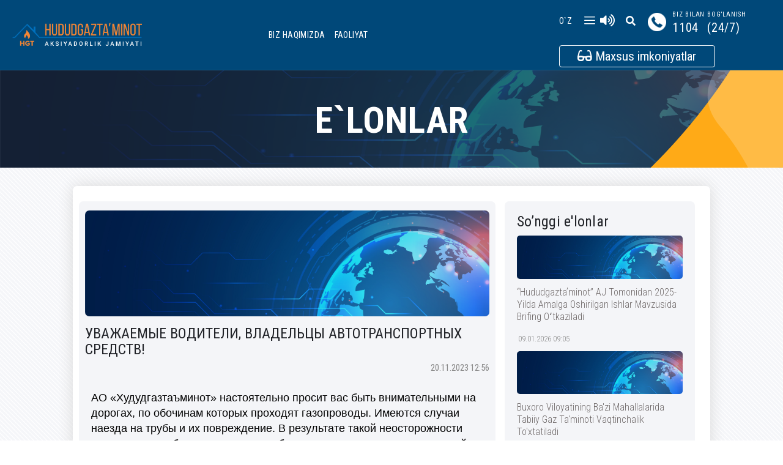

--- FILE ---
content_type: text/html;charset=UTF-8
request_url: https://www.hududgaz.uz/ads;jsessionid=683A0A9B2426EBBE7DF74EE503B4171C?0&id=8717
body_size: 144090
content:

<!DOCTYPE html PUBLIC "-//W3C//DTD XHTML 1.0 Transitional//EN"
        "http://www.w3.org/TR/xhtml1/DTD/xhtml1-transitional.dtd">
<html xmlns:wicket="http://wicket.apache.org">
<head>
    <title>“Hududgazta’minot” акциядорлик жамияти</title>
    <meta name="description" content="Уважаемые водители, владельцы автотранспортных средств!" wicket:id="description">

    <meta property="og:title" content="Hududgaz.uz"/>


    <meta property="og:description" content="Уважаемые водители, владельцы автотранспортных средств!" wicket:id="ogDescription"/>

    <meta property="og:image" content="https://resource.hududgaz.uz:88/files/5C55D28C2A9415166CEF6B8436EEB00FA7F817013B21214E31F32777544EFCCA" wicket:id="ogImage"/>

    <meta property="og:site_name" content="Hududgaz.uz"/>

    <link rel="preconnect" href="https://fonts.gstatic.com" />
    <link href="https://fonts.googleapis.com/css2?family=Roboto+Condensed:ital,wght@0,300;0,400;0,700;1,300;1,400;1,700&display=swap"
          rel="stylesheet" />

    <!-- Stylesheets -->
    <link href="assets/css/bootstrap.css" rel="stylesheet"/>
    <link href="assets/css/fontawesome-all.css" rel="stylesheet"/>
    <link href="assets/css/owl.css" rel="stylesheet"/>
    <link href="assets/css/flaticon.css" rel="stylesheet"/>
    <link href="assets/css/animate.css" rel="stylesheet"/>
    <link href="assets/css/jquery-ui.css" rel="stylesheet"/>
    <link href="assets/css/jquery.fancybox.min.css" rel="stylesheet"/>
    <link href="assets/css/hover.css" rel="stylesheet"/>
    <link rel="stylesheet" href="assets/css/jarallax.css"/>
    <link href="assets/css/custom-animate.css" rel="stylesheet"/>
    <link href="assets/css/style.css?v1=47" rel="stylesheet"/>
    <!-- rtl css -->
    <link href="assets/css/rtl.css" rel="stylesheet"/>
    <!-- Responsive File -->
    <link href="assets/css/responsive.css?v1=12" rel="stylesheet"/>

    <!-- Color css -->
    <link rel="stylesheet" id="jssDefault" href="assets/css/colors/color-default.css"/>


    </head>
<body>
<div class="pageWrapper">
    <!-- Preloader -->
    <div class="preloader">
        <div class="icon"></div>
    </div>

    <wicket:child/>
</div>

<div wicket:id="headerpanel"><wicket:panel>
    <div>
        <wicket:container wicket:id="web_menu"><wicket:panel>
<!--    <header class="main-header header-style-one">-->
    <div class="main-header header-style-one">
        <!-- Header Upper -->
        <div class="header-upper">
            <div class="inner-container clearfix">
                <!--Logo-->
                <div class="logo-box">
                    <div class="logo"><a href="/" title=""><img src="assets/images/app-logo.png" id="thm-logo" alt="logo-img" title=""/></a></div>
                </div>
                <div class="nav-outer clearfix">
                    <!--Mobile Navigation Toggler-->
                    <!-- Main Menu -->
                    <div class="main-menu navbar-expand-md navbar-light" id="main-menu">
                        <div class="collapse navbar-collapse show clearfix" id="navbarSupportedContent">
                            <ul class="navigation clearfix" id="dot-dropdown">
                                <li class="dropdown notIsVisibleMenu" id="dot-dropdown-item ordering-1" wicket:id="list_menu">
                                    <a href="./;jsessionid=683A0A9B2426EBBE7DF74EE503B4171C" target="" wicket:id="link_menu">
                                        <wicket:container wicket:id="menu_name">Bosh sahifa</wicket:container>
                                    </a>
                                    


                                </li><li class="dropdown" id="dot-dropdown-item ordering-2" wicket:id="list_menu">
                                    <a href="javascript:void(0)" target="" wicket:id="link_menu">
                                        <wicket:container wicket:id="menu_name">Biz haqimizda</wicket:container>
                                    </a>
                                    <ul wicket:id="list_menu1_container">
                                        <li class="notIsVisibleMenu" wicket:id="list_menu1">
                                            <a href="./page;jsessionid=683A0A9B2426EBBE7DF74EE503B4171C?m=363" target="" wicket:id="link_menu1">
                                                <wicket:container wicket:id="menu_name1">Jamiyat faoliyatining maqsadi, asosiy yoʻnalishlari va funksiyalari</wicket:container>
                                            </a>
                                            
                                        </li><li class="last_element" wicket:id="list_menu1">
                                            <a href="./page;jsessionid=683A0A9B2426EBBE7DF74EE503B4171C?m=11" target="" wicket:id="link_menu1">
                                                <wicket:container wicket:id="menu_name1">Jamiyat tarixi</wicket:container>
                                            </a>
                                            
                                        </li><li class="dropdown" wicket:id="list_menu1">
                                            <a href="./main-orgs-structure;jsessionid=683A0A9B2426EBBE7DF74EE503B4171C" target="" wicket:id="link_menu1">
                                                <wicket:container wicket:id="menu_name1">Tashkiliy tuzilma</wicket:container>
                                            </a>
                                            <ul class="navigation navigation-second" wicket:id="list_menu2_container">
                                                <li class="dropdown" wicket:id="list_menu2">
                                                    <a href="javascript:void(0)" wicket:id="link_menu2" target="">
                                                        <wicket:container wicket:id="menu_name2">Quyi tashkilotlar</wicket:container>
                                                    </a>
                                                    <ul wicket:id="list_menu3_container">
                                                        <li class="last_element" wicket:id="list_menu3">
                                                            <a href="./page;jsessionid=683A0A9B2426EBBE7DF74EE503B4171C?m=34" wicket:id="link_menu3" target="">
                                                                <wicket:container wicket:id="menu_name3">&quot;Hududgaz komplektatsiya&quot; UK</wicket:container>
                                                            </a>
                                                        </li><li class="last_element" wicket:id="list_menu3">
                                                            <a href="./page;jsessionid=683A0A9B2426EBBE7DF74EE503B4171C?m=36" wicket:id="link_menu3" target="">
                                                                <wicket:container wicket:id="menu_name3">&quot;Hududgaz Konsalting&quot; MChJ</wicket:container>
                                                            </a>
                                                        </li>
                                                    </ul>
                                                </li><li class="dropdown" wicket:id="list_menu2">
                                                    <a href="javascript:void(0)" wicket:id="link_menu2" target="">
                                                        <wicket:container wicket:id="menu_name2">&quot;Hududgazta&#039;minot&quot; AJ hududiy filiallari</wicket:container>
                                                    </a>
                                                    <ul wicket:id="list_menu3_container">
                                                        <li class="last_element" wicket:id="list_menu3">
                                                            <a href="./page;jsessionid=683A0A9B2426EBBE7DF74EE503B4171C?m=157" wicket:id="link_menu3" target="">
                                                                <wicket:container wicket:id="menu_name3">&quot;HUDUDGAZ QORAQALPOG&#039;ISTON&quot; gaz ta&#039;minoti filiali</wicket:container>
                                                            </a>
                                                        </li><li class="last_element" wicket:id="list_menu3">
                                                            <a href="./page;jsessionid=683A0A9B2426EBBE7DF74EE503B4171C?m=156" wicket:id="link_menu3" target="">
                                                                <wicket:container wicket:id="menu_name3">&quot;HUDUDGAZ XORAZM&quot; gaz ta&#039;minoti filiali</wicket:container>
                                                            </a>
                                                        </li><li class="last_element" wicket:id="list_menu3">
                                                            <a href="./page;jsessionid=683A0A9B2426EBBE7DF74EE503B4171C?m=155" wicket:id="link_menu3" target="">
                                                                <wicket:container wicket:id="menu_name3">&quot;HUDUDGAZ BUXORO&quot; gaz ta&#039;minoti filiali</wicket:container>
                                                            </a>
                                                        </li><li class="last_element" wicket:id="list_menu3">
                                                            <a href="./page;jsessionid=683A0A9B2426EBBE7DF74EE503B4171C?m=154" wicket:id="link_menu3" target="">
                                                                <wicket:container wicket:id="menu_name3">&quot;HUDUDGAZ NAVOIY&quot; gaz ta&#039;minoti filiali</wicket:container>
                                                            </a>
                                                        </li><li class="last_element" wicket:id="list_menu3">
                                                            <a href="./page;jsessionid=683A0A9B2426EBBE7DF74EE503B4171C?m=153" wicket:id="link_menu3" target="">
                                                                <wicket:container wicket:id="menu_name3">&quot;HUDUDGAZ QASHQADARYO&quot; gaz ta&#039;minoti filiali</wicket:container>
                                                            </a>
                                                        </li><li class="last_element" wicket:id="list_menu3">
                                                            <a href="./page;jsessionid=683A0A9B2426EBBE7DF74EE503B4171C?m=152" wicket:id="link_menu3" target="">
                                                                <wicket:container wicket:id="menu_name3">&quot;HUDUDGAZ SURXONDARYO&quot; gaz ta&#039;minoti filiali</wicket:container>
                                                            </a>
                                                        </li><li class="last_element" wicket:id="list_menu3">
                                                            <a href="./page;jsessionid=683A0A9B2426EBBE7DF74EE503B4171C?m=151" wicket:id="link_menu3" target="">
                                                                <wicket:container wicket:id="menu_name3">&quot;HUDUDGAZ FARG&#039;ONA&quot; gaz ta&#039;minoti filiali</wicket:container>
                                                            </a>
                                                        </li><li class="last_element" wicket:id="list_menu3">
                                                            <a href="./page;jsessionid=683A0A9B2426EBBE7DF74EE503B4171C?m=150" wicket:id="link_menu3" target="">
                                                                <wicket:container wicket:id="menu_name3">&quot;HUDUDGAZ ANDIJON&quot; gaz ta&#039;minoti filiali</wicket:container>
                                                            </a>
                                                        </li><li class="last_element" wicket:id="list_menu3">
                                                            <a href="./page;jsessionid=683A0A9B2426EBBE7DF74EE503B4171C?m=149" wicket:id="link_menu3" target="">
                                                                <wicket:container wicket:id="menu_name3">&quot;HUDUDGAZ NAMANGAN&quot; gaz ta&#039;minoti filiali</wicket:container>
                                                            </a>
                                                        </li><li class="last_element" wicket:id="list_menu3">
                                                            <a href="./page;jsessionid=683A0A9B2426EBBE7DF74EE503B4171C?m=148" wicket:id="link_menu3" target="">
                                                                <wicket:container wicket:id="menu_name3">&quot;HUDUDGAZ SAMARQAND&quot; gaz ta&#039;minoti filiali</wicket:container>
                                                            </a>
                                                        </li><li class="last_element" wicket:id="list_menu3">
                                                            <a href="./page;jsessionid=683A0A9B2426EBBE7DF74EE503B4171C?m=147" wicket:id="link_menu3" target="">
                                                                <wicket:container wicket:id="menu_name3">&quot;HUDUDGAZ JIZZAX&quot; gaz ta&#039;minoti filiali</wicket:container>
                                                            </a>
                                                        </li><li class="last_element" wicket:id="list_menu3">
                                                            <a href="./page;jsessionid=683A0A9B2426EBBE7DF74EE503B4171C?m=146" wicket:id="link_menu3" target="">
                                                                <wicket:container wicket:id="menu_name3">&quot;HUDUDGAZ SIRDARYO&quot; gaz ta&#039;minoti filiali</wicket:container>
                                                            </a>
                                                        </li><li class="last_element" wicket:id="list_menu3">
                                                            <a href="./page;jsessionid=683A0A9B2426EBBE7DF74EE503B4171C?m=145" wicket:id="link_menu3" target="">
                                                                <wicket:container wicket:id="menu_name3">&quot;HUDUDGAZ TOSHKENT&quot; gaz ta&#039;minoti filiali</wicket:container>
                                                            </a>
                                                        </li><li class="last_element" wicket:id="list_menu3">
                                                            <a href="./page;jsessionid=683A0A9B2426EBBE7DF74EE503B4171C?m=144" wicket:id="link_menu3" target="">
                                                                <wicket:container wicket:id="menu_name3">&quot;HUDUDGAZ POYTAXT&quot; gaz ta&#039;minoti filiali</wicket:container>
                                                            </a>
                                                        </li>
                                                    </ul>
                                                </li>
                                            </ul>
                                        </li><li class="last_element" wicket:id="list_menu1">
                                            <a href="./page;jsessionid=683A0A9B2426EBBE7DF74EE503B4171C?m=14" target="" wicket:id="link_menu1">
                                                <wicket:container wicket:id="menu_name1">Rahbariyat</wicket:container>
                                            </a>
                                            
                                        </li><li class="dropdown" wicket:id="list_menu1">
                                            <a href="./org-structure;jsessionid=683A0A9B2426EBBE7DF74EE503B4171C" target="" wicket:id="link_menu1">
                                                <wicket:container wicket:id="menu_name1">MARKAZIY APPARAT</wicket:container>
                                            </a>
                                            <ul class="navigation navigation-second" wicket:id="list_menu2_container">
                                                <li class="last_element" wicket:id="list_menu2">
                                                    <a href="./page;jsessionid=683A0A9B2426EBBE7DF74EE503B4171C?m=293" wicket:id="link_menu2" target="">
                                                        <wicket:container wicket:id="menu_name2">Markaziy apparat tuzilmasi</wicket:container>
                                                    </a>
                                                    
                                                </li>
                                            </ul>
                                        </li><li class="last_element" wicket:id="list_menu1">
                                            <a href="./page;jsessionid=683A0A9B2426EBBE7DF74EE503B4171C?m=15" target="" wicket:id="link_menu1">
                                                <wicket:container wicket:id="menu_name1">Kuzatuv kengashi</wicket:container>
                                            </a>
                                            
                                        </li><li class="dropdown" wicket:id="list_menu1">
                                            <a href="javascript:void(0)" target="" wicket:id="link_menu1">
                                                <wicket:container wicket:id="menu_name1">Hujjatlar</wicket:container>
                                            </a>
                                            <ul class="navigation navigation-second" wicket:id="list_menu2_container">
                                                <li class="last_element" wicket:id="list_menu2">
                                                    <a href="./page;jsessionid=683A0A9B2426EBBE7DF74EE503B4171C?m=337" wicket:id="link_menu2" target="">
                                                        <wicket:container wicket:id="menu_name2">Oʻzbekiston Respublikasi Qonunlari</wicket:container>
                                                    </a>
                                                    
                                                </li><li class="last_element" wicket:id="list_menu2">
                                                    <a href="./page;jsessionid=683A0A9B2426EBBE7DF74EE503B4171C?m=213" wicket:id="link_menu2" target="">
                                                        <wicket:container wicket:id="menu_name2">O&#039;zbekiston Respublikasi Prezidentining Farmonlari, qarorlari va farmoyishlari</wicket:container>
                                                    </a>
                                                    
                                                </li><li class="last_element" wicket:id="list_menu2">
                                                    <a href="./page;jsessionid=683A0A9B2426EBBE7DF74EE503B4171C?m=365" wicket:id="link_menu2" target="">
                                                        <wicket:container wicket:id="menu_name2">Jamiyatning ish rejalari</wicket:container>
                                                    </a>
                                                    
                                                </li><li class="last_element" wicket:id="list_menu2">
                                                    <a href="./page;jsessionid=683A0A9B2426EBBE7DF74EE503B4171C?m=215" wicket:id="link_menu2" target="">
                                                        <wicket:container wicket:id="menu_name2">O&#039;zbekiston Respublikasi Vazirlar Mahkamasining qaror va farmoyishlari </wicket:container>
                                                    </a>
                                                    
                                                </li><li class="last_element" wicket:id="list_menu2">
                                                    <a href="./page;jsessionid=683A0A9B2426EBBE7DF74EE503B4171C?m=319" wicket:id="link_menu2" target="">
                                                        <wicket:container wicket:id="menu_name2">O‘Z KUCHINI YO&#039;QOTGAN NORMATIV-HUQUQIY HUJJATLAR</wicket:container>
                                                    </a>
                                                    
                                                </li><li class="last_element" wicket:id="list_menu2">
                                                    <a href="./page;jsessionid=683A0A9B2426EBBE7DF74EE503B4171C?m=347" wicket:id="link_menu2" target="">
                                                        <wicket:container wicket:id="menu_name2">Ochiqlikka oid qonun va hujjatlar</wicket:container>
                                                    </a>
                                                    
                                                </li>
                                            </ul>
                                        </li>
                                    </ul>


                                </li><li class="dropdown" id="dot-dropdown-item ordering-4" wicket:id="list_menu">
                                    <a href="./page;jsessionid=683A0A9B2426EBBE7DF74EE503B4171C?m=3" target="" wicket:id="link_menu">
                                        <wicket:container wicket:id="menu_name">Faoliyat</wicket:container>
                                    </a>
                                    <ul wicket:id="list_menu1_container">
                                        <li class="notIsVisibleMenu" wicket:id="list_menu1">
                                            <a href="./page;jsessionid=683A0A9B2426EBBE7DF74EE503B4171C?m=199" target="" wicket:id="link_menu1">
                                                <wicket:container wicket:id="menu_name1">BIZNING FAXRIYLAR</wicket:container>
                                            </a>
                                            
                                        </li><li class="dropdown" wicket:id="list_menu1">
                                            <a href="./page;jsessionid=683A0A9B2426EBBE7DF74EE503B4171C?m=20" target="" wicket:id="link_menu1">
                                                <wicket:container wicket:id="menu_name1">Kasaba uyushmasi</wicket:container>
                                            </a>
                                            <ul class="navigation navigation-second" wicket:id="list_menu2_container">
                                                <li class="last_element" wicket:id="list_menu2">
                                                    <a href="./page;jsessionid=683A0A9B2426EBBE7DF74EE503B4171C?m=180" wicket:id="link_menu2" target="">
                                                        <wicket:container wicket:id="menu_name2">Birlashgan kasaba uyushma qo&#039;mitasi </wicket:container>
                                                    </a>
                                                    
                                                </li><li class="last_element" wicket:id="list_menu2">
                                                    <a href="./page;jsessionid=683A0A9B2426EBBE7DF74EE503B4171C?m=181" wicket:id="link_menu2" target="">
                                                        <wicket:container wicket:id="menu_name2">Boshlang&#039;ich kasaba uyushmasi </wicket:container>
                                                    </a>
                                                    
                                                </li><li class="last_element" wicket:id="list_menu2">
                                                    <a href="./social-activities-page;jsessionid=683A0A9B2426EBBE7DF74EE503B4171C?m=331" wicket:id="link_menu2" target="">
                                                        <wicket:container wicket:id="menu_name2">Ijtimoiy tadbirlar</wicket:container>
                                                    </a>
                                                    
                                                </li>
                                            </ul>
                                        </li><li class="last_element" wicket:id="list_menu1">
                                            <a href="./page;jsessionid=683A0A9B2426EBBE7DF74EE503B4171C?m=21" target="" wicket:id="link_menu1">
                                                <wicket:container wicket:id="menu_name1">Kadrlar siyosati</wicket:container>
                                            </a>
                                            
                                        </li><li class="last_element" wicket:id="list_menu1">
                                            <a href="./page;jsessionid=683A0A9B2426EBBE7DF74EE503B4171C?m=17" target="" wicket:id="link_menu1">
                                                <wicket:container wicket:id="menu_name1">Ichki audit xizmati</wicket:container>
                                            </a>
                                            
                                        </li><li class="dropdown" wicket:id="list_menu1">
                                            <a href="./page;jsessionid=683A0A9B2426EBBE7DF74EE503B4171C?m=248" target="" wicket:id="link_menu1">
                                                <wicket:container wicket:id="menu_name1">Jamoatchilik kengashi</wicket:container>
                                            </a>
                                            <ul class="navigation navigation-second" wicket:id="list_menu2_container">
                                                <li class="last_element" wicket:id="list_menu2">
                                                    <a href="./page;jsessionid=683A0A9B2426EBBE7DF74EE503B4171C?m=291" wicket:id="link_menu2" target="">
                                                        <wicket:container wicket:id="menu_name2">“Hududgazta’minot” AJ huzuridagi jamoatchilik kengashi tarkibi</wicket:container>
                                                    </a>
                                                    
                                                </li><li class="last_element" wicket:id="list_menu2">
                                                    <a href="./page;jsessionid=683A0A9B2426EBBE7DF74EE503B4171C?m=361" wicket:id="link_menu2" target="">
                                                        <wicket:container wicket:id="menu_name2">Hududiy jamoatchilik kengashi raislari RO‘YXATI</wicket:container>
                                                    </a>
                                                    
                                                </li>
                                            </ul>
                                        </li><li class="dropdown" wicket:id="list_menu1">
                                            <a href="./page;jsessionid=683A0A9B2426EBBE7DF74EE503B4171C?m=26" target="" wicket:id="link_menu1">
                                                <wicket:container wicket:id="menu_name1">Xaridlar</wicket:container>
                                            </a>
                                            <ul class="navigation navigation-second" wicket:id="list_menu2_container">
                                                <li class="last_element" wicket:id="list_menu2">
                                                    <a href="./page;jsessionid=683A0A9B2426EBBE7DF74EE503B4171C?m=257" wicket:id="link_menu2" target="">
                                                        <wicket:container wicket:id="menu_name2">&quot;HUDUDGAZTA&#039;MINOT&quot; AJ TOMONIDAN XARID QILINADIGAN TOVAR-MODDIY BOYLIKLARI RO&#039;YXATI</wicket:container>
                                                    </a>
                                                    
                                                </li><li class="last_element" wicket:id="list_menu2">
                                                    <a href="javascript:void(0)" wicket:id="link_menu2" target="">
                                                        <wicket:container wicket:id="menu_name2">TENDER</wicket:container>
                                                    </a>
                                                    
                                                </li><li class="last_element" wicket:id="list_menu2">
                                                    <a href="./page;jsessionid=683A0A9B2426EBBE7DF74EE503B4171C?m=141" wicket:id="link_menu2" target="">
                                                        <wicket:container wicket:id="menu_name2">ENG YAXSHI TAKLIFLARNI TANLASH</wicket:container>
                                                    </a>
                                                    
                                                </li><li class="last_element" wicket:id="list_menu2">
                                                    <a href="./page;jsessionid=683A0A9B2426EBBE7DF74EE503B4171C?m=259" wicket:id="link_menu2" target="">
                                                        <wicket:container wicket:id="menu_name2">&quot;HUDUDGAZTA&#039;MINOT&quot; AJ TOMONIDAN AMALGA OSHIRILGAN DAVLAT XARIDLARI</wicket:container>
                                                    </a>
                                                    
                                                </li><li class="last_element" wicket:id="list_menu2">
                                                    <a href="./page;jsessionid=683A0A9B2426EBBE7DF74EE503B4171C?m=260" wicket:id="link_menu2" target="">
                                                        <wicket:container wicket:id="menu_name2">NORMATIV HUJJATLAR</wicket:container>
                                                    </a>
                                                    
                                                </li>
                                            </ul>
                                        </li><li class="last_element" wicket:id="list_menu1">
                                            <a href="./page;jsessionid=683A0A9B2426EBBE7DF74EE503B4171C?m=22" target="" wicket:id="link_menu1">
                                                <wicket:container wicket:id="menu_name1">Ilmiy salohiyat</wicket:container>
                                            </a>
                                            
                                        </li><li class="last_element" wicket:id="list_menu1">
                                            <a href="./page;jsessionid=683A0A9B2426EBBE7DF74EE503B4171C?m=23" target="" wicket:id="link_menu1">
                                                <wicket:container wicket:id="menu_name1">Bo‘sh ish o‘rinlari</wicket:container>
                                            </a>
                                            
                                        </li><li class="last_element" wicket:id="list_menu1">
                                            <a href="./page;jsessionid=683A0A9B2426EBBE7DF74EE503B4171C?m=18" target="" wicket:id="link_menu1">
                                                <wicket:container wicket:id="menu_name1">Jamiyatning strategik rivojlanishi</wicket:container>
                                            </a>
                                            
                                        </li>
                                    </ul>


                                </li><li class="dropdown" id="dot-dropdown-item ordering-5" wicket:id="list_menu">
                                    <a href="./page;jsessionid=683A0A9B2426EBBE7DF74EE503B4171C?m=9" target="" wicket:id="link_menu">
                                        <wicket:container wicket:id="menu_name">Korrupsiyaga qarshi</wicket:container>
                                    </a>
                                    <ul wicket:id="list_menu1_container">
                                        <li class="notIsVisibleMenu" wicket:id="list_menu1">
                                            <a href="./regulatory-documents;jsessionid=683A0A9B2426EBBE7DF74EE503B4171C" target="" wicket:id="link_menu1">
                                                <wicket:container wicket:id="menu_name1">Ichki hujjatlar</wicket:container>
                                            </a>
                                            
                                        </li><li class="last_element" wicket:id="list_menu1">
                                            <a href="./page;jsessionid=683A0A9B2426EBBE7DF74EE503B4171C?m=345" target="" wicket:id="link_menu1">
                                                <wicket:container wicket:id="menu_name1">Boshqaruv raisi murojaati</wicket:container>
                                            </a>
                                            
                                        </li><li class="last_element" wicket:id="list_menu1">
                                            <a href="./page;jsessionid=683A0A9B2426EBBE7DF74EE503B4171C?m=310" target="" wicket:id="link_menu1">
                                                <wicket:container wicket:id="menu_name1">Aloqa kanallari</wicket:container>
                                            </a>
                                            
                                        </li><li class="last_element" wicket:id="list_menu1">
                                            <a href="./page;jsessionid=683A0A9B2426EBBE7DF74EE503B4171C?m=311" target="" wicket:id="link_menu1">
                                                <wicket:container wicket:id="menu_name1">Ko‘p beriladigan savollar</wicket:container>
                                            </a>
                                            
                                        </li><li class="last_element" wicket:id="list_menu1">
                                            <a href="./anti-corruption-appeals;jsessionid=683A0A9B2426EBBE7DF74EE503B4171C" target="" wicket:id="link_menu1">
                                                <wicket:container wicket:id="menu_name1">Korrupsion holatlar bo‘yicha murojaat</wicket:container>
                                            </a>
                                            
                                        </li><li class="last_element" wicket:id="list_menu1">
                                            <a href="./check-appeals;jsessionid=683A0A9B2426EBBE7DF74EE503B4171C" target="" wicket:id="link_menu1">
                                                <wicket:container wicket:id="menu_name1">Murojaat holatini tekshirish</wicket:container>
                                            </a>
                                            
                                        </li><li class="last_element" wicket:id="list_menu1">
                                            <a href="./reports;jsessionid=683A0A9B2426EBBE7DF74EE503B4171C" target="" wicket:id="link_menu1">
                                                <wicket:container wicket:id="menu_name1">Hisobotlar</wicket:container>
                                            </a>
                                            
                                        </li><li class="last_element" wicket:id="list_menu1">
                                            <a href="./page;jsessionid=683A0A9B2426EBBE7DF74EE503B4171C?m=317" target="" wicket:id="link_menu1">
                                                <wicket:container wicket:id="menu_name1">O‘quv qo‘llanmalari</wicket:container>
                                            </a>
                                            
                                        </li><li class="last_element" wicket:id="list_menu1">
                                            <a href="./events-page;jsessionid=683A0A9B2426EBBE7DF74EE503B4171C?m=314" target="" wicket:id="link_menu1">
                                                <wicket:container wicket:id="menu_name1">Tadbirlar</wicket:container>
                                            </a>
                                            
                                        </li>
                                    </ul>


                                </li><li class="dropdown" id="dot-dropdown-item ordering-5" wicket:id="list_menu">
                                    <a href="./page;jsessionid=683A0A9B2426EBBE7DF74EE503B4171C?m=7" target="" wicket:id="link_menu">
                                        <wicket:container wicket:id="menu_name">Aksiyadorlar va investorlar</wicket:container>
                                    </a>
                                    <ul wicket:id="list_menu1_container">
                                        <li class="notIsVisibleMenu" wicket:id="list_menu1">
                                            <a href="./page;jsessionid=683A0A9B2426EBBE7DF74EE503B4171C?m=82" target="" wicket:id="link_menu1">
                                                <wicket:container wicket:id="menu_name1">Aksiyadorlik kapitalining tarkibi</wicket:container>
                                            </a>
                                            
                                        </li><li class="dropdown" wicket:id="list_menu1">
                                            <a href="./page;jsessionid=683A0A9B2426EBBE7DF74EE503B4171C?m=83" target="" wicket:id="link_menu1">
                                                <wicket:container wicket:id="menu_name1">Aksiyadorlar yig&#039;ilishi</wicket:container>
                                            </a>
                                            <ul class="navigation navigation-second" wicket:id="list_menu2_container">
                                                <li class="last_element" wicket:id="list_menu2">
                                                    <a href="./page;jsessionid=683A0A9B2426EBBE7DF74EE503B4171C?m=94" wicket:id="link_menu2" target="">
                                                        <wicket:container wicket:id="menu_name2">Muhim faktlar</wicket:container>
                                                    </a>
                                                    
                                                </li><li class="dropdown notIsVisibleMenu" wicket:id="list_menu2">
                                                    <a href="./page;jsessionid=683A0A9B2426EBBE7DF74EE503B4171C?m=97" wicket:id="link_menu2" target="">
                                                        <wicket:container wicket:id="menu_name2">Dividendlar</wicket:container>
                                                    </a>
                                                    
                                                </li><li class="last_element" wicket:id="list_menu2">
                                                    <a href="./page;jsessionid=683A0A9B2426EBBE7DF74EE503B4171C?m=98" wicket:id="link_menu2" target="">
                                                        <wicket:container wicket:id="menu_name2">Jamiyat Affilangan shaxslar ro&#039;yxati</wicket:container>
                                                    </a>
                                                    
                                                </li>
                                            </ul>
                                        </li><li class="notIsVisibleMenu" wicket:id="list_menu1">
                                            <a href="./page;jsessionid=683A0A9B2426EBBE7DF74EE503B4171C?m=85" target="" wicket:id="link_menu1">
                                                <wicket:container wicket:id="menu_name1">Ustav va ichki nizomlar</wicket:container>
                                            </a>
                                            
                                        </li><li class="last_element" wicket:id="list_menu1">
                                            <a href="./page;jsessionid=683A0A9B2426EBBE7DF74EE503B4171C?m=86" target="" wicket:id="link_menu1">
                                                <wicket:container wicket:id="menu_name1">Korporativ boshqaruv kodeksi</wicket:container>
                                            </a>
                                            
                                        </li><li class="dropdown" wicket:id="list_menu1">
                                            <a href="./page;jsessionid=683A0A9B2426EBBE7DF74EE503B4171C?m=87" target="" wicket:id="link_menu1">
                                                <wicket:container wicket:id="menu_name1">Moliyaviy hisobotlar</wicket:container>
                                            </a>
                                            <ul class="navigation navigation-second" wicket:id="list_menu2_container">
                                                <li class="last_element" wicket:id="list_menu2">
                                                    <a href="./page;jsessionid=683A0A9B2426EBBE7DF74EE503B4171C?m=90" wicket:id="link_menu2" target="">
                                                        <wicket:container wicket:id="menu_name2">Choraklik hisobotlar</wicket:container>
                                                    </a>
                                                    
                                                </li><li class="last_element" wicket:id="list_menu2">
                                                    <a href="./page;jsessionid=683A0A9B2426EBBE7DF74EE503B4171C?m=91" wicket:id="link_menu2" target="">
                                                        <wicket:container wicket:id="menu_name2">Yillik hisobotlar</wicket:container>
                                                    </a>
                                                    
                                                </li><li class="last_element" wicket:id="list_menu2">
                                                    <a href="./page;jsessionid=683A0A9B2426EBBE7DF74EE503B4171C?m=92" wicket:id="link_menu2" target="">
                                                        <wicket:container wicket:id="menu_name2">Auditor xulosasi</wicket:container>
                                                    </a>
                                                    
                                                </li>
                                            </ul>
                                        </li><li class="notIsVisibleMenu" wicket:id="list_menu1">
                                            <a href="./page;jsessionid=683A0A9B2426EBBE7DF74EE503B4171C?m=88" target="" wicket:id="link_menu1">
                                                <wicket:container wicket:id="menu_name1">Investitsion loyihalar</wicket:container>
                                            </a>
                                            
                                        </li><li class="last_element" wicket:id="list_menu1">
                                            <a href="./page;jsessionid=683A0A9B2426EBBE7DF74EE503B4171C?m=19" target="" wicket:id="link_menu1">
                                                <wicket:container wicket:id="menu_name1">Biznes reja asosiy parametrlarini bajarilishi</wicket:container>
                                            </a>
                                            
                                        </li>
                                    </ul>


                                </li><li class="dropdown" id="dot-dropdown-item ordering-6" wicket:id="list_menu">
                                    <a href="./page;jsessionid=683A0A9B2426EBBE7DF74EE503B4171C?m=4" target="" wicket:id="link_menu">
                                        <wicket:container wicket:id="menu_name">Iste&#039;molchilarga</wicket:container>
                                    </a>
                                    <ul wicket:id="list_menu1_container">
                                        <li class="dropdown" wicket:id="list_menu1">
                                            <a href="javascript:void(0)" target="" wicket:id="link_menu1">
                                                <wicket:container wicket:id="menu_name1">Tabiiy gaz iste&#039;molchilariga</wicket:container>
                                            </a>
                                            <ul class="navigation navigation-second" wicket:id="list_menu2_container">
                                                <li class="last_element" wicket:id="list_menu2">
                                                    <a href="./page;jsessionid=683A0A9B2426EBBE7DF74EE503B4171C?m=48" wicket:id="link_menu2" target="">
                                                        <wicket:container wicket:id="menu_name2">Jismoniy shaxslar</wicket:container>
                                                    </a>
                                                    
                                                </li><li class="last_element" wicket:id="list_menu2">
                                                    <a href="./page;jsessionid=683A0A9B2426EBBE7DF74EE503B4171C?m=49" wicket:id="link_menu2" target="">
                                                        <wicket:container wicket:id="menu_name2">Yuridik shaxslar</wicket:container>
                                                    </a>
                                                    
                                                </li><li class="last_element" wicket:id="list_menu2">
                                                    <a href="./page;jsessionid=683A0A9B2426EBBE7DF74EE503B4171C?m=50" wicket:id="link_menu2" target="">
                                                        <wicket:container wicket:id="menu_name2">Tabiiy gazga ulanuvchilar uchun</wicket:container>
                                                    </a>
                                                    
                                                </li><li class="last_element" wicket:id="list_menu2">
                                                    <a href="./page;jsessionid=683A0A9B2426EBBE7DF74EE503B4171C?m=51" wicket:id="link_menu2" target="">
                                                        <wicket:container wicket:id="menu_name2">Eng ko&#039;p beriladigan savollarga javoblar</wicket:container>
                                                    </a>
                                                    
                                                </li>
                                            </ul>
                                        </li><li class="dropdown" wicket:id="list_menu1">
                                            <a href="./page;jsessionid=683A0A9B2426EBBE7DF74EE503B4171C?m=47" target="" wicket:id="link_menu1">
                                                <wicket:container wicket:id="menu_name1">Suyultirilgan gaz iste&#039;molchilariga</wicket:container>
                                            </a>
                                            <ul class="navigation navigation-second" wicket:id="list_menu2_container">
                                                <li class="last_element" wicket:id="list_menu2">
                                                    <a href="./page;jsessionid=683A0A9B2426EBBE7DF74EE503B4171C?m=52" wicket:id="link_menu2" target="">
                                                        <wicket:container wicket:id="menu_name2">Jismoniy shaxslar</wicket:container>
                                                    </a>
                                                    
                                                </li><li class="last_element" wicket:id="list_menu2">
                                                    <a href="./page;jsessionid=683A0A9B2426EBBE7DF74EE503B4171C?m=53" wicket:id="link_menu2" target="">
                                                        <wicket:container wicket:id="menu_name2">Ijtimoiy soha obyektlariga</wicket:container>
                                                    </a>
                                                    
                                                </li><li class="last_element" wicket:id="list_menu2">
                                                    <a href="./page;jsessionid=683A0A9B2426EBBE7DF74EE503B4171C?m=54" wicket:id="link_menu2" target="">
                                                        <wicket:container wicket:id="menu_name2">Gaz ballon olish tartibi</wicket:container>
                                                    </a>
                                                    
                                                </li><li class="last_element" wicket:id="list_menu2">
                                                    <a href="./page;jsessionid=683A0A9B2426EBBE7DF74EE503B4171C?m=55" wicket:id="link_menu2" target="">
                                                        <wicket:container wicket:id="menu_name2">Eng ko&#039;p beriladigan savollarga javoblar</wicket:container>
                                                    </a>
                                                    
                                                </li>
                                            </ul>
                                        </li><li class="last_element" wicket:id="list_menu1">
                                            <a href="./page;jsessionid=683A0A9B2426EBBE7DF74EE503B4171C?m=329" target="" wicket:id="link_menu1">
                                                <wicket:container wicket:id="menu_name1">Tabiiy gaz ta’minoti bo‘yicha texnik ko‘rsatkichlar</wicket:container>
                                            </a>
                                            
                                        </li><li class="last_element" wicket:id="list_menu1">
                                            <a href="./page;jsessionid=683A0A9B2426EBBE7DF74EE503B4171C?m=25" target="" wicket:id="link_menu1">
                                                <wicket:container wicket:id="menu_name1">Murojaatlar bilan ishlash tartibi</wicket:container>
                                            </a>
                                            
                                        </li><li class="last_element" wicket:id="list_menu1">
                                            <a href="./page;jsessionid=683A0A9B2426EBBE7DF74EE503B4171C?m=333" target="" wicket:id="link_menu1">
                                                <wicket:container wicket:id="menu_name1">Atamalar manosi</wicket:container>
                                            </a>
                                            
                                        </li><li class="notIsVisibleMenu" wicket:id="list_menu1">
                                            <a href="./page;jsessionid=683A0A9B2426EBBE7DF74EE503B4171C?m=335" target="" wicket:id="link_menu1">
                                                <wicket:container wicket:id="menu_name1">&quot;Call centre&quot; reglamenti</wicket:container>
                                            </a>
                                            
                                        </li>
                                    </ul>


                                </li><li class="dropdown" id="dot-dropdown-item ordering-8" wicket:id="list_menu">
                                    <a href="javascript:void(0)" target="" wicket:id="link_menu">
                                        <wicket:container wicket:id="menu_name">ESG</wicket:container>
                                    </a>
                                    <ul wicket:id="list_menu1_container">
                                        <li class="last_element" wicket:id="list_menu1">
                                            <a href="./page;jsessionid=683A0A9B2426EBBE7DF74EE503B4171C?m=351" target="" wicket:id="link_menu1">
                                                <wicket:container wicket:id="menu_name1">ESG hisobotlar</wicket:container>
                                            </a>
                                            
                                        </li><li class="dropdown" wicket:id="list_menu1">
                                            <a href="./page;jsessionid=683A0A9B2426EBBE7DF74EE503B4171C?m=376" target="" wicket:id="link_menu1">
                                                <wicket:container wicket:id="menu_name1">Ekologik</wicket:container>
                                            </a>
                                            <ul class="navigation navigation-second" wicket:id="list_menu2_container">
                                                <li class="last_element" wicket:id="list_menu2">
                                                    <a href="./page;jsessionid=683A0A9B2426EBBE7DF74EE503B4171C?m=379" wicket:id="link_menu2" target="">
                                                        <wicket:container wicket:id="menu_name2">Mediateka</wicket:container>
                                                    </a>
                                                    
                                                </li>
                                            </ul>
                                        </li><li class="notIsVisibleMenu" wicket:id="list_menu1">
                                            <a href="./page;jsessionid=683A0A9B2426EBBE7DF74EE503B4171C?m=378" target="" wicket:id="link_menu1">
                                                <wicket:container wicket:id="menu_name1">Korporativ boshqaruv</wicket:container>
                                            </a>
                                            
                                        </li><li class="notIsVisibleMenu" wicket:id="list_menu1">
                                            <a href="./social-activities-page;jsessionid=683A0A9B2426EBBE7DF74EE503B4171C?m=8" target="" wicket:id="link_menu1">
                                                <wicket:container wicket:id="menu_name1">Ijtimoiy va ekologik faoliyat</wicket:container>
                                            </a>
                                            <ul class="navigation navigation-second" wicket:id="list_menu2_container">
                                                <li class="dropdown notIsVisibleMenu" wicket:id="list_menu2">
                                                    <a href="./page;jsessionid=683A0A9B2426EBBE7DF74EE503B4171C?m=99" wicket:id="link_menu2" target="">
                                                        <wicket:container wicket:id="menu_name2">Xodimlar</wicket:container>
                                                    </a>
                                                    
                                                </li><li class="dropdown notIsVisibleMenu" wicket:id="list_menu2">
                                                    <a href="./page;jsessionid=683A0A9B2426EBBE7DF74EE503B4171C?m=100" wicket:id="link_menu2" target="">
                                                        <wicket:container wicket:id="menu_name2">Ayollar</wicket:container>
                                                    </a>
                                                    
                                                </li><li class="dropdown notIsVisibleMenu" wicket:id="list_menu2">
                                                    <a href="./page;jsessionid=683A0A9B2426EBBE7DF74EE503B4171C?m=101" wicket:id="link_menu2" target="">
                                                        <wicket:container wicket:id="menu_name2">Yoshlar ishlari agentligi boshlang&#039;ich tashkiloti tuzilmasi</wicket:container>
                                                    </a>
                                                    
                                                </li><li class="dropdown" wicket:id="list_menu2">
                                                    <a href="./page;jsessionid=683A0A9B2426EBBE7DF74EE503B4171C?m=102" wicket:id="link_menu2" target="">
                                                        <wicket:container wicket:id="menu_name2">Yoshlar siyosati</wicket:container>
                                                    </a>
                                                    <ul wicket:id="list_menu3_container">
                                                        <li class="dropdown notIsVisibleMenu" wicket:id="list_menu3">
                                                            <a href="./page;jsessionid=683A0A9B2426EBBE7DF74EE503B4171C?m=104" wicket:id="link_menu3" target="">
                                                                <wicket:container wicket:id="menu_name3">Tadbirlar</wicket:container>
                                                            </a>
                                                        </li><li class="dropdown notIsVisibleMenu" wicket:id="list_menu3">
                                                            <a href="./page;jsessionid=683A0A9B2426EBBE7DF74EE503B4171C?m=105" wicket:id="link_menu3" target="">
                                                                <wicket:container wicket:id="menu_name3">Mediateka</wicket:container>
                                                            </a>
                                                        </li>
                                                    </ul>
                                                </li>
                                            </ul>
                                        </li><li class="last_element" wicket:id="list_menu1">
                                            <a href="./page;jsessionid=683A0A9B2426EBBE7DF74EE503B4171C?m=216" target="" wicket:id="link_menu1">
                                                <wicket:container wicket:id="menu_name1">Hujjatlar</wicket:container>
                                            </a>
                                            
                                        </li><li class="last_element" wicket:id="list_menu1">
                                            <a href="./page;jsessionid=683A0A9B2426EBBE7DF74EE503B4171C?m=381" target="" wicket:id="link_menu1">
                                                <wicket:container wicket:id="menu_name1">Sertifikatlar</wicket:container>
                                            </a>
                                            
                                        </li>
                                    </ul>


                                </li><li class="dropdown" id="dot-dropdown-item ordering-11" wicket:id="list_menu">
                                    <a href="./page;jsessionid=683A0A9B2426EBBE7DF74EE503B4171C?m=5" target="" wicket:id="link_menu">
                                        <wicket:container wicket:id="menu_name">Matbuot xizmati</wicket:container>
                                    </a>
                                    <ul wicket:id="list_menu1_container">
                                        <li class="dropdown" wicket:id="list_menu1">
                                            <a href="./blog-page;jsessionid=683A0A9B2426EBBE7DF74EE503B4171C?m=6" target="" wicket:id="link_menu1">
                                                <wicket:container wicket:id="menu_name1">Yangiliklar</wicket:container>
                                            </a>
                                            <ul class="navigation navigation-second" wicket:id="list_menu2_container">
                                                <li class="last_element" wicket:id="list_menu2">
                                                    <a href="./blog-page;jsessionid=683A0A9B2426EBBE7DF74EE503B4171C?m=66" wicket:id="link_menu2" target="">
                                                        <wicket:container wicket:id="menu_name2">Rahbarlar faoliyati</wicket:container>
                                                    </a>
                                                    
                                                </li><li class="dropdown" wicket:id="list_menu2">
                                                    <a href="./blog-page;jsessionid=683A0A9B2426EBBE7DF74EE503B4171C?m=67" wicket:id="link_menu2" target="">
                                                        <wicket:container wicket:id="menu_name2">Hududiy yangiliklar</wicket:container>
                                                    </a>
                                                    <ul wicket:id="list_menu3_container">
                                                        <li class="last_element" wicket:id="list_menu3">
                                                            <a href="./blog-page;jsessionid=683A0A9B2426EBBE7DF74EE503B4171C?m=68" wicket:id="link_menu3" target="">
                                                                <wicket:container wicket:id="menu_name3">&quot;HUDUDGAZ QORAQALPOG&#039;ISTON&quot; gaz ta&#039;minoti filiali</wicket:container>
                                                            </a>
                                                        </li><li class="last_element" wicket:id="list_menu3">
                                                            <a href="./blog-page;jsessionid=683A0A9B2426EBBE7DF74EE503B4171C?m=69" wicket:id="link_menu3" target="">
                                                                <wicket:container wicket:id="menu_name3">&quot;HUDUDGAZ XORAZM&quot; gaz ta&#039;minoti filiali</wicket:container>
                                                            </a>
                                                        </li><li class="last_element" wicket:id="list_menu3">
                                                            <a href="./blog-page;jsessionid=683A0A9B2426EBBE7DF74EE503B4171C?m=70" wicket:id="link_menu3" target="">
                                                                <wicket:container wicket:id="menu_name3">&quot;HUDUDGAZ BUXORO&quot; gaz ta&#039;minoti filiali</wicket:container>
                                                            </a>
                                                        </li><li class="last_element" wicket:id="list_menu3">
                                                            <a href="./blog-page;jsessionid=683A0A9B2426EBBE7DF74EE503B4171C?m=71" wicket:id="link_menu3" target="">
                                                                <wicket:container wicket:id="menu_name3">&quot;HUDUDGAZ NAVOIY&quot; gaz ta&#039;minoti filiali</wicket:container>
                                                            </a>
                                                        </li><li class="last_element" wicket:id="list_menu3">
                                                            <a href="./blog-page;jsessionid=683A0A9B2426EBBE7DF74EE503B4171C?m=72" wicket:id="link_menu3" target="">
                                                                <wicket:container wicket:id="menu_name3">&quot;HUDUDGAZ QASHQADARYO&quot; gaz ta&#039;minoti filiali</wicket:container>
                                                            </a>
                                                        </li><li class="last_element" wicket:id="list_menu3">
                                                            <a href="./blog-page;jsessionid=683A0A9B2426EBBE7DF74EE503B4171C?m=73" wicket:id="link_menu3" target="">
                                                                <wicket:container wicket:id="menu_name3">&quot;HUDUDGAZ SURXONDARYO&quot; gaz ta&#039;minoti filiali</wicket:container>
                                                            </a>
                                                        </li><li class="last_element" wicket:id="list_menu3">
                                                            <a href="./blog-page;jsessionid=683A0A9B2426EBBE7DF74EE503B4171C?m=74" wicket:id="link_menu3" target="">
                                                                <wicket:container wicket:id="menu_name3">&quot;HUDUDGAZ FARG&#039;ONA&quot; gaz ta&#039;minoti filiali</wicket:container>
                                                            </a>
                                                        </li><li class="last_element" wicket:id="list_menu3">
                                                            <a href="./blog-page;jsessionid=683A0A9B2426EBBE7DF74EE503B4171C?m=75" wicket:id="link_menu3" target="">
                                                                <wicket:container wicket:id="menu_name3">&quot;HUDUDGAZ ANDIJON&quot; gaz ta&#039;minoti filiali</wicket:container>
                                                            </a>
                                                        </li><li class="last_element" wicket:id="list_menu3">
                                                            <a href="./blog-page;jsessionid=683A0A9B2426EBBE7DF74EE503B4171C?m=76" wicket:id="link_menu3" target="">
                                                                <wicket:container wicket:id="menu_name3">&quot;HUDUDGAZ NAMANGAN&quot; gaz ta&#039;minoti filiali</wicket:container>
                                                            </a>
                                                        </li><li class="last_element" wicket:id="list_menu3">
                                                            <a href="./blog-page;jsessionid=683A0A9B2426EBBE7DF74EE503B4171C?m=77" wicket:id="link_menu3" target="">
                                                                <wicket:container wicket:id="menu_name3">&quot;HUDUDGAZ SAMARQAND&quot; gaz ta&#039;minoti filiali</wicket:container>
                                                            </a>
                                                        </li><li class="last_element" wicket:id="list_menu3">
                                                            <a href="./blog-page;jsessionid=683A0A9B2426EBBE7DF74EE503B4171C?m=78" wicket:id="link_menu3" target="">
                                                                <wicket:container wicket:id="menu_name3">&quot;HUDUDGAZ JIZZAX&quot; gaz ta&#039;minoti filiali</wicket:container>
                                                            </a>
                                                        </li><li class="last_element" wicket:id="list_menu3">
                                                            <a href="./blog-page;jsessionid=683A0A9B2426EBBE7DF74EE503B4171C?m=79" wicket:id="link_menu3" target="">
                                                                <wicket:container wicket:id="menu_name3">&quot;HUDUDGAZ SIRDARYO&quot; gaz ta&#039;minoti filiali</wicket:container>
                                                            </a>
                                                        </li><li class="last_element" wicket:id="list_menu3">
                                                            <a href="./blog-page;jsessionid=683A0A9B2426EBBE7DF74EE503B4171C?m=80" wicket:id="link_menu3" target="">
                                                                <wicket:container wicket:id="menu_name3">&quot;HUDUDGAZ TOSHKENT&quot; gaz ta&#039;minoti filiali</wicket:container>
                                                            </a>
                                                        </li><li class="last_element" wicket:id="list_menu3">
                                                            <a href="./blog-page;jsessionid=683A0A9B2426EBBE7DF74EE503B4171C?m=81" wicket:id="link_menu3" target="">
                                                                <wicket:container wicket:id="menu_name3">&quot;HUDUDGAZ POYTAXT&quot; gaz ta&#039;minoti filiali</wicket:container>
                                                            </a>
                                                        </li>
                                                    </ul>
                                                </li>
                                            </ul>
                                        </li><li class="last_element" wicket:id="list_menu1">
                                            <a href="./ads-page;jsessionid=683A0A9B2426EBBE7DF74EE503B4171C?m=271" target="" wicket:id="link_menu1">
                                                <wicket:container wicket:id="menu_name1">E&#039;lonlar</wicket:container>
                                            </a>
                                            
                                        </li><li class="last_element" wicket:id="list_menu1">
                                            <a href="./meetings-page;jsessionid=683A0A9B2426EBBE7DF74EE503B4171C?m=297" target="" wicket:id="link_menu1">
                                                <wicket:container wicket:id="menu_name1">Uchrashuvlar</wicket:container>
                                            </a>
                                            
                                        </li><li class="last_element" wicket:id="list_menu1">
                                            <a href="./seminars-page;jsessionid=683A0A9B2426EBBE7DF74EE503B4171C?m=299" target="" wicket:id="link_menu1">
                                                <wicket:container wicket:id="menu_name1">Seminarlar</wicket:container>
                                            </a>
                                            
                                        </li><li class="last_element" wicket:id="list_menu1">
                                            <a href="./briefings-page;jsessionid=683A0A9B2426EBBE7DF74EE503B4171C?m=300" target="" wicket:id="link_menu1">
                                                <wicket:container wicket:id="menu_name1">Brifinglar</wicket:container>
                                            </a>
                                            
                                        </li><li class="last_element" wicket:id="list_menu1">
                                            <a href="./conversations-page;jsessionid=683A0A9B2426EBBE7DF74EE503B4171C?m=301" target="" wicket:id="link_menu1">
                                                <wicket:container wicket:id="menu_name1">Davra suhbatlari</wicket:container>
                                            </a>
                                            
                                        </li><li class="last_element" wicket:id="list_menu1">
                                            <a href="./page;jsessionid=683A0A9B2426EBBE7DF74EE503B4171C?m=58" target="" wicket:id="link_menu1">
                                                <wicket:container wicket:id="menu_name1">Rasmiy bayonotlar</wicket:container>
                                            </a>
                                            
                                        </li><li class="notIsVisibleMenu" wicket:id="list_menu1">
                                            <a href="./forums;jsessionid=683A0A9B2426EBBE7DF74EE503B4171C" target="" wicket:id="link_menu1">
                                                <wicket:container wicket:id="menu_name1">Onlayn forumlar</wicket:container>
                                            </a>
                                            
                                        </li><li class="dropdown" wicket:id="list_menu1">
                                            <a href="javascript:void(0)" target="" wicket:id="link_menu1">
                                                <wicket:container wicket:id="menu_name1">Matbuot xizmati tarkibi</wicket:container>
                                            </a>
                                            <ul class="navigation navigation-second" wicket:id="list_menu2_container">
                                                <li class="last_element" wicket:id="list_menu2">
                                                    <a href="./page;jsessionid=683A0A9B2426EBBE7DF74EE503B4171C?m=60" wicket:id="link_menu2" target="">
                                                        <wicket:container wicket:id="menu_name2">Jamiyat matbuot xizmati</wicket:container>
                                                    </a>
                                                    
                                                </li><li class="last_element" wicket:id="list_menu2">
                                                    <a href="./page;jsessionid=683A0A9B2426EBBE7DF74EE503B4171C?m=61" wicket:id="link_menu2" target="">
                                                        <wicket:container wicket:id="menu_name2">Hududiy filiallar matbuot xizmati</wicket:container>
                                                    </a>
                                                    
                                                </li>
                                            </ul>
                                        </li><li class="dropdown" wicket:id="list_menu1">
                                            <a href="./page;jsessionid=683A0A9B2426EBBE7DF74EE503B4171C?m=59" target="" wicket:id="link_menu1">
                                                <wicket:container wicket:id="menu_name1">OAV biz haqimizda</wicket:container>
                                            </a>
                                            <ul class="navigation navigation-second" wicket:id="list_menu2_container">
                                                <li class="last_element" wicket:id="list_menu2">
                                                    <a href="./page;jsessionid=683A0A9B2426EBBE7DF74EE503B4171C?m=62" wicket:id="link_menu2" target="">
                                                        <wicket:container wicket:id="menu_name2">Lavhalar</wicket:container>
                                                    </a>
                                                    
                                                </li><li class="last_element" wicket:id="list_menu2">
                                                    <a href="./page;jsessionid=683A0A9B2426EBBE7DF74EE503B4171C?m=65" wicket:id="link_menu2" target="">
                                                        <wicket:container wicket:id="menu_name2">Infografika</wicket:container>
                                                    </a>
                                                    
                                                </li><li class="last_element" wicket:id="list_menu2">
                                                    <a href="./page;jsessionid=683A0A9B2426EBBE7DF74EE503B4171C?m=315" wicket:id="link_menu2" target="">
                                                        <wicket:container wicket:id="menu_name2">Xorijiy OAV</wicket:container>
                                                    </a>
                                                    
                                                </li>
                                            </ul>
                                        </li><li class="notIsVisibleMenu" wicket:id="list_menu1">
                                            <a href="./polls;jsessionid=683A0A9B2426EBBE7DF74EE503B4171C" target="" wicket:id="link_menu1">
                                                <wicket:container wicket:id="menu_name1">Onlayn so&#039;rovnomalar</wicket:container>
                                            </a>
                                            
                                        </li><li class="notIsVisibleMenu" wicket:id="list_menu1">
                                            <a href="./page;jsessionid=683A0A9B2426EBBE7DF74EE503B4171C?m=57" target="" wicket:id="link_menu1">
                                                <wicket:container wicket:id="menu_name1">Akkreditatsiya jarayoni va so&#039;rovlarini ko&#039;rib chiqish tartibi </wicket:container>
                                            </a>
                                            
                                        </li>
                                    </ul>


                                </li><li class="dropdown" id="dot-dropdown-item ordering-12" wicket:id="list_menu">
                                    <a href="javascript:void(0)" target="" wicket:id="link_menu">
                                        <wicket:container wicket:id="menu_name">Ochiq ma&#039;lumotlar</wicket:container>
                                    </a>
                                    <ul wicket:id="list_menu1_container">
                                        <li class="notIsVisibleMenu" wicket:id="list_menu1">
                                            <a href="./activity-openness-datas;jsessionid=683A0A9B2426EBBE7DF74EE503B4171C" target="" wicket:id="link_menu1">
                                                <wicket:container wicket:id="menu_name1">Faoliyat ochiqligi yuzasidan ochiq ma&#039;lumotlar</wicket:container>
                                            </a>
                                            
                                        </li><li class="notIsVisibleMenu" wicket:id="list_menu1">
                                            <a href="./page;jsessionid=683A0A9B2426EBBE7DF74EE503B4171C?m=348" target="" wicket:id="link_menu1">
                                                <wicket:container wicket:id="menu_name1">Dashboard</wicket:container>
                                            </a>
                                            
                                        </li><li class="last_element" wicket:id="list_menu1">
                                            <a href="./about-budget-datas;jsessionid=683A0A9B2426EBBE7DF74EE503B4171C" target="" wicket:id="link_menu1">
                                                <wicket:container wicket:id="menu_name1">Byudjet to‘g‘risida ochiq ma’lumotlar</wicket:container>
                                            </a>
                                            
                                        </li><li class="last_element" wicket:id="list_menu1">
                                            <a href="./page;jsessionid=683A0A9B2426EBBE7DF74EE503B4171C?m=357" target="" wicket:id="link_menu1">
                                                <wicket:container wicket:id="menu_name1">Ochiqlik sohasidagi takliflar</wicket:container>
                                            </a>
                                            
                                        </li><li class="notIsVisibleMenu" wicket:id="list_menu1">
                                            <a href="./page;jsessionid=683A0A9B2426EBBE7DF74EE503B4171C?m=328" target="" wicket:id="link_menu1">
                                                <wicket:container wicket:id="menu_name1">Ochiq ma&#039;lumotlarni joylashtirishga mas&#039;ul shaxslar</wicket:container>
                                            </a>
                                            
                                        </li>
                                    </ul>


                                </li><li class="dropdown notIsVisibleMenu" id="dot-dropdown-item ordering-200" wicket:id="list_menu">
                                    <a href="javascript:void(0)" target="" wicket:id="link_menu">
                                        <wicket:container wicket:id="menu_name">Rivojlanish strategiyasi</wicket:container>
                                    </a>
                                    


                                </li>
                            </ul>
                            <script type="text/javascript">
/*<![CDATA[*/

                                window.addEventListener("resize", function () {
                                    onLoad();
                                })

                                window.addEventListener("load", function () {
                                    onLoad();
                                })

                                function onLoad() {
                                        if (1300 < window.innerWidth && window.innerWidth < 1450) {
                                            setNoVisible(6)
                                        } else if (991 < window.innerWidth && window.innerWidth <= 1300) {
                                            setNoVisible(2)
                                        } else {
                                            setNoVisible(0)
                                        }
                                }


                                function setNoVisible(cnt) {
                                    let children = document.getElementById("dot-dropdown").childNodes;
                                    let n = 0;
                                    children.forEach(function (item) {
                                        if (item.classList) {
                                            if (!item.classList[1] || (item.classList[1] && item.classList[1] !== "notIsVisibleMenu")) {
                                                if (cnt > n || cnt === 0) {
                                                    n++
                                                    item.setAttribute("style", "display: block")
                                                } else {
                                                    item.setAttribute("style", "display: none")
                                                }
                                            }
                                        }
                                    });
                                }
                                document.addEventListener("DOMContentLoaded", function() {
                                    let zoomLevel = 1;

                                    const zoomInButton = document.querySelector('div[data-type="zoomAllIn"]');
                                    const zoomOutButton = document.querySelector('div[data-type="zoomAllOut"]');

                                    zoomInButton.addEventListener('click', function() {
                                        zoomLevel += 0.1;
                                        document.body.style.zoom = zoomLevel;
                                    });

                                    zoomOutButton.addEventListener('click', function() {
                                        zoomLevel -= 0.1;
                                        if (zoomLevel < 0.1) zoomLevel = 0.1;
                                        document.body.style.zoom = zoomLevel;
                                    });
                                });
                            
/*]]>*/
</script>
                        </div>
                    </div>
                </div>

                <div class="other-links clearfix">
                    <div style="display: flex; align-items: center;">
                        <div class="dropdown lang-dropdown">
                            <span wicket:id="lang_capture_active" class="language-style" id="dropdownMenuButton" style="cursor: pointer" data-toggle="dropdown" aria-haspopup="true" aria-expanded="false">O`z</span>
                            <ul class="dropdown-menu lang-dropdown-menu" aria-labelledby="dropdownMenuButton">
                                <li wicket:id="languages">
                                    <span wicket:id="link_lang" class="dropdown-item" id="lang_btn" onclick="var win = this.ownerDocument.defaultView || this.ownerDocument.parentWindow; if (win == window) { window.location.href=&#039;./ads;jsessionid=683A0A9B2426EBBE7DF74EE503B4171C?0-1.ILinkListener-headerpanel-web_menu-languages-1-link_lang&amp;id=8717&#039;; } ;return false">
                                        <wicket:container wicket:id="lang_capture">O`z</wicket:container>
                                    </span>
                                </li><li wicket:id="languages">
                                    <span wicket:id="link_lang" class="dropdown-item" id="lang_btn" onclick="var win = this.ownerDocument.defaultView || this.ownerDocument.parentWindow; if (win == window) { window.location.href=&#039;./ads;jsessionid=683A0A9B2426EBBE7DF74EE503B4171C?0-1.ILinkListener-headerpanel-web_menu-languages-2-link_lang&amp;id=8717&#039;; } ;return false">
                                        <wicket:container wicket:id="lang_capture">Ўз</wicket:container>
                                    </span>
                                </li><li wicket:id="languages">
                                    <span wicket:id="link_lang" class="dropdown-item" id="lang_btn" onclick="var win = this.ownerDocument.defaultView || this.ownerDocument.parentWindow; if (win == window) { window.location.href=&#039;./ads;jsessionid=683A0A9B2426EBBE7DF74EE503B4171C?0-1.ILinkListener-headerpanel-web_menu-languages-3-link_lang&amp;id=8717&#039;; } ;return false">
                                        <wicket:container wicket:id="lang_capture">Ру</wicket:container>
                                    </span>
                                </li><li wicket:id="languages">
                                    <span wicket:id="link_lang" class="dropdown-item" id="lang_btn" onclick="var win = this.ownerDocument.defaultView || this.ownerDocument.parentWindow; if (win == window) { window.location.href=&#039;./ads;jsessionid=683A0A9B2426EBBE7DF74EE503B4171C?0-1.ILinkListener-headerpanel-web_menu-languages-4-link_lang&amp;id=8717&#039;; } ;return false">
                                        <wicket:container wicket:id="lang_capture">En</wicket:container>
                                    </span>
                                </li>
                            </ul>
                        </div>

                        <div class="search-btn">
                            <div class="mobile-nav-toggler cart-btn">
                                <span class="icon flaticon-menu-2"></span><span
                                    class="txt">Menu</span></div>
                        </div>

                        <div class="liniya">


                            <div class="speech_container header-speech">
                                <button class="speech_btn">
                                    <!--        <i class="fas fa-wheelchair"></i>-->
                                    <i class="fa fa-volume-up"></i>
                                </button>

                                <div class="speech_dialog">
                                    <div class="speech_text_header">
                                        <b>
                                            <wicket:message key="VoiceTaking">Ovozli olib borish</wicket:message>
                                        </b>
                                        <button class="close_speech_dialog">
                                            <i class="fa fa-times"></i>
                                        </button>
                                    </div>

                                    <hr />

                                    <div class="speech_text_title">
                                        <p>
                                            <wicket:message key="VoiceTakingTitle">Saytda audio qo'llab-quvvatlash mavjud bo'lib, matnni eshitish uchun  ushbu funksiya holatini tanlab qo'ying va kerakli matnni sichqoncha bilan belgilang</wicket:message>
                                        </p>

                                        <label>
                                            <wicket:message key="STATUS">Holati</wicket:message>
                                            : </label>
                                        <input name="checkbox" type="checkbox" id="speech_checkbox"/>
                                    </div>
                                </div>
                            </div>

                            <div class="search-wrapper">
                                <div class="first-show">
                                    <i class="fa fa-search"></i>
                                    <p>
                                        <wicket:message key="Search">Qidiruv</wicket:message>
                                    </p>
                                </div>
                                <div class="search-input-wrapper">
                                    <button class="search-close-btn">
                                        <i class="fa fa-times search-close"></i>
                                    </button>
                                    <input type="text" />
                                    <button class="search-info-btn">
                                        <i class="fa fa-search"></i>
                                    </button>
                                    <div class="results-wrapper-item" style="z-index: 100; background-color: orange;border-radius: 30px;margin-left: 2px; cursor: pointer;min-width: 170px;display: flex;height: 40px;justify-content: center;align-items: center;">
                                    <span class="search_result_link">
                                       Kengaytirilgan qidiruv
                                    </span>
                                    </div>
                                </div>
                                <div class="results-wrapper">
                                    <div class="results-wrapper-item">
                                        <div class="item-image active">
                                            <img src="" alt=""/>
                                        </div>
                                        <div class="item-title"></div>
                                    </div>
                                </div>
                            </div>

                            <a href="/registration-page"
                               target="_blank"
                               class="cabinet-link">
                                <div class="cabinet-link-toggle">
                                    <wicket:message key="REGISTRATION">Ro'yxatdan o'tish</wicket:message>
                                </div>
                            </a>

                            <button id="cabinet_dropdown" class="hide">
                                <img id="account_img" src="assets/images/user-logo.png" onerror="this.onerror=null;this.src=&#039;assets/images/user-logo.png&#039;;" alt=""/>
                                <span id="account_title"></span>
                            </button>
                        </div>

                        <div class="link-box">
                            <div class="call-us">
                                <a class="link" href="tel:1104">
                                    <span class="icon"></span>
                                    <span class="sub-text"><wicket:message key="ContactUs">Biz bilan bog’lanish</wicket:message></span>
                                    <span id="hover_number" class="number">1104 <span
                                            style="margin-left: 8px">(24/7)</span></span>

                                </a>

                                <button id="feedback">
                                    <i class="feedback_icon fa fa-phone" aria-hidden="true"></i>
                                </button>

                                <div class="feedback_wrapper">
                                    <div class="feedback_wrapper_triangle"></div>

                                    <div class="feedback_wrapper_inner">
                                        <div class="closable">
                                            <button id="feedback2" class=""><i class="fa fa-times"
                                                                               aria-hidden="true"></i>
                                            </button>
                                        </div>
                                        <span class="stars_text stars_text_after">
                                                                    <wicket:message key="ServiceEvaluation">1104 xizmatidan foydalangan bo'lsangiz, xizmat sifatini baholang!</wicket:message>
                                                                </span>
                                        <span class="stars_text stars_text_before">
                                                                    <wicket:message key="ServiceEvaluationGive">1104 xizmatiga bergan bahoyingiz!</wicket:message>
                                                                </span>
                                        <ul class="stars">
                                            <li class="stars_item" data-index="0">
                                                <i class="far fa-star feedback_stars"></i>
                                            </li>
                                            <li class="stars_item" data-index="1">
                                                <i class="far fa-star feedback_stars"></i>
                                            </li>
                                            <li class="stars_item" data-index="2">
                                                <i class="far fa-star feedback_stars"></i>
                                            </li>
                                            <li class="stars_item" data-index="3">
                                                <i class="far fa-star feedback_stars"></i>
                                            </li>
                                            <li class="stars_item" data-index="4">
                                                <i class="far fa-star feedback_stars"></i>
                                            </li>
                                        </ul>
                                        <textarea maxlength="4000" placeholder="..." class="stars_textarea" name=""
                                                  id="stars_textarea"
                                                  rows="4"></textarea>
                                        <span class="text-area-counter">4000</span>
                                        <button type="button" class="feedback_btn_group feedback_btn disabled">
                                            <span class="feedback_btn_one"><wicket:message key="SendFeedBack">Baho berish</wicket:message></span>
                                            <div class="half-circle-spinner">
                                                <div class="circle circle-1"></div>
                                                <div class="circle circle-2"></div>
                                            </div>
                                        </button>
                                        <!--                                    <button type="button" class="feedback_btn_group feedback_change_btn">-->
                                        <!--                                        <span class="feedback_btn_one"><wicket:message key="EditFeedBack"/></span>-->
                                        <!--                                    </button>-->
                                    </div>
                                </div>
                            </div>
                        </div>
                    </div>
                    <div style="display: flex; align-items: start;">
                        <div class="helper_container header-helper">
                            <button class="helper_btn">
                                <i class="fas fa-glasses"></i>
                                <span>
                                    <wicket:message key="SOCIAL_OPPORTUNITIES">Maxsus imkoniyatlar</wicket:message>
                                </span>
                            </button>
                            <div class="helper_tools">
                                <div class="row">
                                    <div class="col-6">
                                        <div class="tools_item flex justify-content-center align-items-center"
                                             data-type="zoomAllIn">
                                            <i class="fas fa-search-plus"></i>
                                            <span class="" >
                                                <wicket:message key="view">Ko'rinish</wicket:message>
                                            </span>
                                        </div>
                                    </div>

                                    <div class="col-6">
                                        <div class="tools_item flex justify-content-center align-items-center"
                                             data-type="zoomAllOut">
                                            <i class="fas fa-search-minus"></i>
                                            <span class="">
                                                <wicket:message key="view">Ko'rinish</wicket:message>
                                            </span>
                                        </div>
                                    </div>
                                    <div class="col-6">
                                        <div class="tools_item flex justify-content-center align-items-center"
                                             data-type="zoomIn">
                                            <i class="fas fa-search-plus"></i>
                                            <span class="">
                                                <wicket:message key="font">Shrift</wicket:message>
                                            </span>
                                        </div>
                                    </div>
                                    <div class="col-6">
                                        <div class="tools_item flex justify-content-center align-items-center"
                                             data-type="zoomOut">
                                            <i class="fas fa-search-minus"></i>
                                            <span class="">
                                                 <wicket:message key="font">Shrift</wicket:message>
                                            </span>
                                        </div>
                                    </div>
                                    <div class="col-6">
                                        <div class="tools_item flex justify-content-center align-items-center"
                                             data-type="contrast">
                                            <!--                    <i class="fas fa-wheelchair"></i>-->
                                            <i class="fas fa-adjust"></i>
                                            <span class="">
                                                <wicket:message key="Contrast">Kontrast</wicket:message>
                                            </span>
                                        </div>
                                    </div>
                                    <div class="col-6">
                                        <div class="tools_item flex justify-content-center align-items-center"
                                             data-type="grayscale">
                                            <!--                    <i class="fas fa-wheelchair"></i>-->
                                            <i class="fas fa-moon"></i>
                                            <span class="">
                                                <wicket:message key="GrayScale">Kulrang shkala</wicket:message>
                                            </span>
                                        </div>
                                    </div>
                                    <div class="col-6">
                                        <div class="tools_item flex column justify-content-center align-items-center"
                                             data-type="hue-rotate">
                                            <!--                    <i class="fas fa-wheelchair"></i>-->
                                            <i class="fas fa-sliders-h"></i>
                                            <span class="">
                                               <wicket:message key="ColorReplace">Rang almashtirish</wicket:message>
                                            </span>
                                        </div>
                                    </div>
                                    <div class="col-6">
                                        <div class="tools_item flex column justify-content-center align-items-center"
                                             data-type="clear">
                                            <!--                    <i class="fas fa-wheelchair"></i>-->
                                            <i class="fas fa-trash-alt"></i>
                                            <span class=""><wicket:message key="Clear">Tozalash</wicket:message></span>
                                        </div>
                                    </div>
                                </div>
                            </div>
                        </div>
                    </div>
                </div>
            </div>
        </div>
        <!--End Header Upper-->
    </div>
<!--    </header>-->
</wicket:panel></wicket:container>
        <div class="side-menu__block">
            <div class="side-menu__block-overlay custom-cursor__overlay">
                <div class="cursor"></div>
                <div class="cursor-follower"></div>
            </div>
            <div class="side-menu__block-inner ">
                <div class="side-menu__top justify-content-end">
                    <a href="#" class="side-menu__toggler side-menu__close-btn"><img src="assets/images/icons/close-1-1.png" alt="side img"/></a>
                </div>
                <div class="mobile-nav__container">
                    <!-- content is loading via js -->
                </div>

                <div class="side-menu__sep"></div>

                <div class="faq_link">
                    <a href="site-faqs">
                        <wicket:message key="faq_menu">Ko'p beriladigan savollar</wicket:message>
                    </a>
                </div>

                <div class="side-menu__content">
                    <!--                    <p>Lorem ipsum dolor sit amet, consectetur adipisicing elit. Iure nemo non repellat soluta.-->
                    <!--                    </p>-->
                    <p><a href="mailto:hududgaz@mail.ru">info@hududgaz.uz</a> <br /> <a href="tel:1104">1104 (24/7)</a>
                    </p>

                                        <div class="feedback_wrapper">
                                            <div class="feedback_wrapper_inner"
                                                 style="display: flex; flex-direction: row; justify-content: space-between; align-items: center">
                                                <span class="stars_text stars_text_before" style="font-style: italic">
                                                        <wicket:message key="ServiceEvaluationGive">1104 xizmatiga bergan bahoyingiz!</wicket:message>
                                                </span>
                                                <ul class="stars" style="display: none">
                                                    <li class="stars_item" data-index="0">
                                                        <i class="far fa-star feedback_stars"></i>
                                                    </li>
                                                    <li class="stars_item" data-index="1">
                                                        <i class="far fa-star feedback_stars"></i>
                                                    </li>
                                                    <li class="stars_item" data-index="2">
                                                        <i class="far fa-star feedback_stars"></i>
                                                    </li>
                                                    <li class="stars_item" data-index="3">
                                                        <i class="far fa-star feedback_stars"></i>
                                                    </li>
                                                    <li class="stars_item" data-index="4">
                                                        <i class="far fa-star feedback_stars"></i>
                                                    </li>
                                                </ul>
                                                <textarea maxlength="4000" placeholder="..." class="stars_textarea" name=""
                                                          id="stars_textarea"
                                                          rows="4"></textarea>
                                                <span class="text-area-counter">4000</span>
                                                <div style="display: flex; flex-direction: row; justify-content: flex-end; gap: 4px">
                                                    <button type="button" class="feedback_cancel_btn">
                                                        <span class="feedback_btn_one"><wicket:message key="CancelFeedBack">Bekor qilish</wicket:message></span>
                                                    </button>
                                                    <button type="button" class="feedback_btn_group feedback_btn disabled">
                                                        <span class="feedback_btn_one"><wicket:message key="SendFeedBack">Baho berish</wicket:message></span>
                                                        <div class="half-circle-spinner">
                                                            <div class="circle circle-1"></div>
                                                            <div class="circle circle-2"></div>
                                                        </div>
                                                    </button>
                                                </div>

                                                <button type="button" id="feedback_change_btn"
                                                        class="feedback_btn_group feedback_change_btn">
                                                    0
                                                </button>
                                            </div>
                                        </div>


                    <div class="side-menu__sep" style="width: 100%"></div>

                    <div class="side-menu__social">
                        <ul class="social-links clearfix" style="display: flex; gap: 6px">
                            <li wicket:id="social_links">
                                <a target="_blank" wicket:id="social_link" href="https://www.tiktok.com/@hududgaztaminot">
                                    <span wicket:id="social_icon"><svg width="24px" height="24px" viewBox="0 0 24 24" role="img" xmlns="http://www.w3.org/2000/svg"><title>TikTok icon</title><path d="M12.53.02C13.84 0 15.14.01 16.44 0c.08 1.53.63 3.09 1.75 4.17 1.12 1.11 2.7 1.62 4.24 1.79v4.03c-1.44-.05-2.89-.35-4.2-.97-.57-.26-1.1-.59-1.62-.93-.01 2.92.01 5.84-.02 8.75-.08 1.4-.54 2.79-1.35 3.94-1.31 1.92-3.58 3.17-5.91 3.21-1.43.08-2.86-.31-4.08-1.03-2.02-1.19-3.44-3.37-3.65-5.71-.02-.5-.03-1-.01-1.49.18-1.9 1.12-3.72 2.58-4.96 1.66-1.44 3.98-2.13 6.15-1.72.02 1.48-.04 2.96-.04 4.44-.99-.32-2.15-.23-3.02.37-.63.41-1.11 1.04-1.36 1.75-.21.51-.15 1.07-.14 1.61.24 1.64 1.82 3.02 3.5 2.87 1.12-.01 2.19-.66 2.77-1.61.19-.33.4-.67.41-1.06.1-1.79.06-3.57.07-5.36.01-4.03-.01-8.05.02-12.07z"/></svg></span>
                                </a>
                            </li><li wicket:id="social_links">
                                <a target="_blank" wicket:id="social_link" href="https://www.youtube.com/channel/UCpbXGaur23beEt5fMB8phqA">
                                    <span wicket:id="social_icon"><span class="fab fa-youtube-square"></span></span>
                                </a>
                            </li><li wicket:id="social_links">
                                <a target="_blank" wicket:id="social_link" href="https://www.facebook.com/Hududgaztaminot/">
                                    <span wicket:id="social_icon"><span class="fab fa-facebook-square"></span></span>
                                </a>
                            </li><li wicket:id="social_links">
                                <a target="_blank" wicket:id="social_link" href="https://t.me/ao_hududgaztaminot">
                                    <span wicket:id="social_icon"><span class="fab fa-telegram"></span></span>
                                </a>
                            </li><li wicket:id="social_links">
                                <a target="_blank" wicket:id="social_link" href="https://www.instagram.com/hududgaztaminot/">
                                    <span wicket:id="social_icon"><span class="fab fa-instagram"></span></span>
                                </a>
                            </li>
                        </ul>
                    </div>

                    <!--                    <a wicket:id="all_sections_page" target="_blank">My UI-KIT</a>-->

                </div>

            </div>
        </div>

    </div>

</wicket:panel></div>
<div class="special-wrapper">
    <section class="page-banner">
        <img class="image-layer" src="assets/images/background/news-bg.png" alt="page banner"/>
        <div class="shape-1"></div>
        <div class="shape-2"></div>
        <div class="banner-inner">
            <div class="auto-container">
                <div class="inner-container clearfix">
                    <h1 wicket:id="publications_type">E`lonlar</h1>
                </div>
            </div>
        </div>
    </section>
    <div class="sidebar-page-container blog_single_wrapper">
        <div class="container-fluid">
            <div class="row" style="max-width: 1800px; margin: 0 auto">
                <div class="col-xl-1 col-lg-0 col-md-0 col-sm-0 col-xs-0 mobile-hide"></div>
                <div class="col-xl-10 col-lg-12 col-md-12 col-sm-12 col-xs-12">
                    <div class="row clearfix content-box-style">
                        <div class="content-side col-lg-8 col-md-12 col-sm-12"
                             style="background: #F4F5F8; padding: 15px 10px 0 10px">
                            <div class="blog-details">
                                <div class="post-details">
                                    <div class="inner-box">
                                        <div class="gallery-item">
                                            <div class="image-box">
                                                <figure>
                                                    <img wicket:id="content_image" id="contentImage" onerror="this.onerror=null;this.src=&#039;assets/images/background/news-bg.png&#039;;" alt="img" src="https://hududgaz.uz/files/5C55D28C2A9415166CEF6B8436EEB00FA7F817013B21214E31F32777544EFCCA">
                                                </figure>
                                                <a wicket:id="content_image_url" class="lightbox-image overlay-box" href="https://hududgaz.uz/files/5C55D28C2A9415166CEF6B8436EEB00FA7F817013B21214E31F32777544EFCCA"></a>
                                            </div>
                                            <h4 wicket:id="content_title" id="contentTitle">Уважаемые водители, владельцы автотранспортных средств!</h4>
                                            <div class="post-meta">
                                                <a wicket:id="publication_date">20.11.2023 12:56</a>
                                            </div>
                                        </div>
                                        <div class="lower-box">
                                            <div class="text" wicket:id="content"><!DOCTYPE HTML PUBLIC "-//W3C//DTD XHTML 1.0 Transitional //EN" "http://www.w3.org/TR/xhtml1/DTD/xhtml1-transitional.dtd">
<html xmlns="http://www.w3.org/1999/xhtml" xmlns:v="urn:schemas-microsoft-com:vml" xmlns:o="urn:schemas-microsoft-com:office:office">
<head>
<!--[if gte mso 9]>
<xml>
  <o:OfficeDocumentSettings>
    <o:AllowPNG/>
    <o:PixelsPerInch>96</o:PixelsPerInch>
  </o:OfficeDocumentSettings>
</xml>
<![endif]-->
  <meta http-equiv="Content-Type" content="text/html; charset=UTF-8">
  <meta name="viewport" content="width=device-width, initial-scale=1.0">
  <meta name="x-apple-disable-message-reformatting">
  <!--[if !mso]><!--><meta http-equiv="X-UA-Compatible" content="IE=edge"><!--<![endif]-->
  <title></title>
  
    <style type="text/css">
      @media only screen and (;
  }
  .u-row .u-col {
    vertical-align: top;
  }

  .u-row .u-col-100 {
    width: 100% !important;
  }

}

@media (max-width: 920px) {
  .u-row-container {
    max-width: 100% !important;
    padding-left: 0px !important;
    padding-right: 0px !important;
  }
  .u-row .u-col {
    ;
    max-width: 100% !important;
    display: block !important;
  }
  .u-row {
    width: 100% !important;
  }
  .u-col {
    width: 100% !important;
  }
  .u-col > div {
    margin: 0 auto;
  }
}
body {
  margin: 0;
  padding: 0;
}

table,
tr,
td {
  vertical-align: top;
  border-collapse: collapse;
}

p {
  margin: 0;
}

.ie-container table,
.mso-container table {
  table-layout: fixed;
}

* {
  line-height: inherit;
}

a[x-apple-data-detectors='true'] {
  color: inherit !important;
  text-decoration: none !important;
}

table, td { color: #000000; } </style>
  
  

</head>

<body class="clean-body u_body" style="margin: 0;padding: 0;-webkit-text-size-adjust: 100%;background-color: transparent;color: #000000">
  <!--[if IE]><div class="ie-container"><![endif]-->
  <!--[if mso]><div class="mso-container"><![endif]-->
  <table style="border-collapse: collapse;table-layout: fixed;border-spacing: 0;mso-table-lspace: 0pt;mso-table-rspace: 0pt;vertical-align: top;;Margin: 0 auto;background-color: transparent;width:100%" cellpadding="0" cellspacing="0">
  <tbody>
  <tr style="vertical-align: top">
    <td style="word-break: break-word;border-collapse: collapse !important;vertical-align: top">
    <!--[if (mso)|(IE)]><table width="100%" cellpadding="0" cellspacing="0" border="0"><tr><td align="center" style="background-color: transparent;"><![endif]-->
    
  
  
<div class="u-row-container" style="padding: 0px;background-color: transparent">
  <div class="u-row" style="margin: 0 auto;;max-width: 100%;overflow-wrap: break-word;word-wrap: break-word;word-break: break-word;background-color: transparent;">
    <div style="border-collapse: collapse;display: table;width: 100%;height: 100%;background-color: transparent;">
      <!--[if (mso)|(IE)]><table width="100%" cellpadding="0" cellspacing="0" border="0"><tr><td style="padding: 0px;background-color: transparent;" align="center"><table cellpadding="0" cellspacing="0" border="0" style="width:100%;"><tr style="background-color: transparent;"><![endif]-->
      
<!--[if (mso)|(IE)]><td align="center" width="900" style="width: 100%;padding: 0px;border-top: 0px solid transparent;border-left: 0px solid transparent;border-right: 0px solid transparent;border-bottom: 0px solid transparent;" valign="top"><![endif]-->
<div class="u-col u-col-100" style="max-width: 320px;;display: table-cell;vertical-align: top;">
  <div style="height: 100%;width: 100% !important;">
  <!--[if (!mso)&(!IE)]><!--><div style="box-sizing: border-box; height: 100%; padding: 0px;border-top: 0px solid transparent;border-left: 0px solid transparent;border-right: 0px solid transparent;border-bottom: 0px solid transparent;"><!--<![endif]-->
  
<table style="font-family:arial,helvetica,sans-serif;" role="presentation" cellpadding="0" cellspacing="0" width="100%" border="0">
  <tbody>
    <tr>
      <td style="overflow-wrap:break-word;word-break:break-word;padding:10px;font-family:arial,helvetica,sans-serif;" align="left">
        
  <div style="font-size: 18px; line-height: 140%; text-align: left; word-wrap: break-word;">
    <p style="line-height: 140%;">АО «Худудгазтаъминот» настоятельно просит вас быть внимательными на дорогах, по обочинам которых проходят газопроводы. Имеются случаи наезда на трубы и их повреждение. В результате такой неосторожности страдают потребители, оставшиеся без газа до устранения последствий аварии.<br /><br />Особенно часто подобные происшествия происходят в осенне-зимний период, когда рано вечереет и видимость на дорогах сильно ухудшается. Только за последний год газоснабжающими организациями зафиксировано 33 чрезвычайных происшествия с повреждением газопроводов по обочинам дорог и внутри жилых массивов. Имелись случаи наезда на газораспределительные пункты, опоры газопроводов, в результате чего возникали перебои в газоснабжении, а их восстановление занимало время.<br /><br />Повреждение газопроводов водителями автотранспортных средств приводит к невосполнимым потерям природного газа. Больше всего аварий произошло в Ташкенте – 13, Ташкентской области – 11, Бухарской – 5, Навоийской – 2, Сырдарьинской – 1 и Хорезмской области – 1.<br /><br />Несмотря на то, что во время повреждений газопроводов человеческих жертв удалось избежать, тем не менее такая неосторожность водителей могла привести к большим человеческим потерям и имущественному ущербу граждан и государства в целом. Следует помнить, что что газоснабжение — сфера повышенной опасности, а природный газ чрезвычайно горюч и взрывоопасен.<br /><br />Поэтому в случае повреждений газопроводов водители обязаны вызвать специалистов и не покидать место происшествия до  устранения утечки топлива. Для водителей, скрывающихся с места происшествия, будут применяться самые жесткие санкции, вплоть до лишения прав и выплат больших штрафов, поскольку они ставят под угрозу жизнь и благополучие граждан.<br /><br />Пользуясь случаем АО «Худугазтаъминот» просит потребителей соблюдать законодательство, не заниматься хищением голубого топлива, вовремя производить оплату за услуги газоснабжения и соблюдать Правила пользования природным газом. В случае возникновения проблем необходимо звонить по номеру 1104 либо в аварийно-диспетчерскую службу 104.<br /><br /><strong>Пресс-служба АО «Худудгазтаъминот»</strong></p>
  </div>

      </td>
    </tr>
  </tbody>
</table>

  <!--[if (!mso)&(!IE)]><!--></div><!--<![endif]-->
  </div>
</div>
<!--[if (mso)|(IE)]></td><![endif]-->
      <!--[if (mso)|(IE)]></tr></table></td></tr></table><![endif]-->
    </div>
  </div>
  </div>
  


    <!--[if (mso)|(IE)]></td></tr></table><![endif]-->
    </td>
  </tr>
  </tbody>
  </table>
  <!--[if mso]></div><![endif]-->
  <!--[if IE]></div><![endif]-->
</body>

</html>
</div>
                                            <script>
/*<![CDATA[*/

                                                setTimeout(function () {
                                                    window.addEventListener("resize", function (e) {
                                                        var mapElement = document.querySelectorAll("iframe");
                                                        for (let i = 0; i < mapElement.length; i++) {
                                                            mapElement[i].setAttribute("height", mapElement[i].offsetWidth / 1.5)
                                                        }
                                                    })

                                                    window.addEventListener("load", function (e) {
                                                        var mapElement = document.querySelectorAll("iframe");
                                                        for (let i = 0; i < mapElement.length; i++) {
                                                            mapElement[i].setAttribute("height", mapElement[i].offsetWidth / 1.5)
                                                        }
                                                    })
                                                }, 0)
                                            
/*]]>*/
</script>

                                            <div style="font-size: 17px;
                                                        color: rgba(226, 136, 41, 1);
                                                        font-style: italic;
                                                        padding: 0 15px">
                                                <div class="tags">
                                                    <div>
                                                        <ul style="display: flex; gap: 5px; color: #0085EA">
                                                            
                                                        </ul>
                                                    </div>
                                                </div>
                                            </div>
                                        </div>
                                    </div>
                                </div>
                            </div>
                        </div>
                        <div class="sidebar-side sidebar-side-single  col-lg-4 col-md-12 col-sm-12">
                            <aside class="sidebar blog-sidebar">
                                <div class="sidebar-widget recent-posts">
                                    <div class="widget-inner">
                                        <div class="sidebar-title">
                                            <h4>
                                                <wicket:message key="LastAds">Soʼnggi e'lonlar</wicket:message>
                                            </h4>
                                        </div>
                                        <div class="post" wicket:id="last_news">
                                            <div class="post-thumb" wicket:id="last_news_img_link" onclick="var win = this.ownerDocument.defaultView || this.ownerDocument.parentWindow; if (win == window) { window.location.href=&#039;./ads;jsessionid=683A0A9B2426EBBE7DF74EE503B4171C?id=15906&#039;; } ;return false">
                                                <img wicket:id="last_news_img" id="single_last_page_img" onerror="this.onerror=null;this.src=&#039;assets/images/background/news-bg.png&#039;;" alt="last news" src="https://hududgaz.uz/cropped-files/17F2FF0A00B717659B9CCBB066DAB0F077DD8A8A0FF06D6642F6629B228D48E4"/>
                                            </div>
                                            <div class="text">
                                                <a href="./ads;jsessionid=683A0A9B2426EBBE7DF74EE503B4171C?id=15906" wicket:id="news">
                                                    <wicket:container wicket:id="news_title">“Hududgaztaʼminot” AJ tomonidan 2025-yilda amalga oshirilgan ishlar mavzusida brifing oʻtkaziladi</wicket:container>
                                                </a>
                                                <div class="news_date">
                                                    <span class="rp_publication_date" wicket:id="rp_publication_date" style="margin-left: 2px; font-size: 13px; color: #898989; font-weight: 300">09.01.2026 09:05</span>
                                                </div>
                                            </div>
                                        </div><div class="post" wicket:id="last_news">
                                            <div class="post-thumb" wicket:id="last_news_img_link" onclick="var win = this.ownerDocument.defaultView || this.ownerDocument.parentWindow; if (win == window) { window.location.href=&#039;./ads;jsessionid=683A0A9B2426EBBE7DF74EE503B4171C?id=15894&#039;; } ;return false">
                                                <img wicket:id="last_news_img" id="single_last_page_img" onerror="this.onerror=null;this.src=&#039;assets/images/background/news-bg.png&#039;;" alt="last news" src="https://hududgaz.uz/cropped-files/A572448AFCCE2868173BFEECDD959FFCC25C3CA2ECBF2F57C3BF432F85DC81DD"/>
                                            </div>
                                            <div class="text">
                                                <a href="./ads;jsessionid=683A0A9B2426EBBE7DF74EE503B4171C?id=15894" wicket:id="news">
                                                    <wicket:container wicket:id="news_title">Buxoro viloyatining ba&#039;zi mahallalarida tabiiy gaz ta&#039;minoti vaqtinchalik to&#039;xtatiladi </wicket:container>
                                                </a>
                                                <div class="news_date">
                                                    <span class="rp_publication_date" wicket:id="rp_publication_date" style="margin-left: 2px; font-size: 13px; color: #898989; font-weight: 300">08.01.2026 09:05</span>
                                                </div>
                                            </div>
                                        </div><div class="post" wicket:id="last_news">
                                            <div class="post-thumb" wicket:id="last_news_img_link" onclick="var win = this.ownerDocument.defaultView || this.ownerDocument.parentWindow; if (win == window) { window.location.href=&#039;./ads;jsessionid=683A0A9B2426EBBE7DF74EE503B4171C?id=15801&#039;; } ;return false">
                                                <img wicket:id="last_news_img" id="single_last_page_img" onerror="this.onerror=null;this.src=&#039;assets/images/background/news-bg.png&#039;;" alt="last news" src="https://hududgaz.uz/cropped-files/E193D58E92EA8661F3E3E80E0CB83D17384D345D6633B1ED6CF413304E76046F"/>
                                            </div>
                                            <div class="text">
                                                <a href="./ads;jsessionid=683A0A9B2426EBBE7DF74EE503B4171C?id=15801" wicket:id="news">
                                                    <wicket:container wicket:id="news_title">“Hududgazta’minot” aksiyadorlik jamiyati aksiyadorlari diqqatiga!</wicket:container>
                                                </a>
                                                <div class="news_date">
                                                    <span class="rp_publication_date" wicket:id="rp_publication_date" style="margin-left: 2px; font-size: 13px; color: #898989; font-weight: 300">19.12.2025 19:42</span>
                                                </div>
                                            </div>
                                        </div><div class="post" wicket:id="last_news">
                                            <div class="post-thumb" wicket:id="last_news_img_link" onclick="var win = this.ownerDocument.defaultView || this.ownerDocument.parentWindow; if (win == window) { window.location.href=&#039;./ads;jsessionid=683A0A9B2426EBBE7DF74EE503B4171C?id=15728&#039;; } ;return false">
                                                <img wicket:id="last_news_img" id="single_last_page_img" onerror="this.onerror=null;this.src=&#039;assets/images/background/news-bg.png&#039;;" alt="last news" src="https://hududgaz.uz/cropped-files/4A57AB19538DBD8DC5B324F085BB647ED9F4368053F88EBB4BDD4C978EC5E461"/>
                                            </div>
                                            <div class="text">
                                                <a href="./ads;jsessionid=683A0A9B2426EBBE7DF74EE503B4171C?id=15728" wicket:id="news">
                                                    <wicket:container wicket:id="news_title">Buxoro viloyatining ba&#039;zi mahallalarida tabiiy gaz ta&#039;minoti vaqtinchalik to&#039;xtatiladi </wicket:container>
                                                </a>
                                                <div class="news_date">
                                                    <span class="rp_publication_date" wicket:id="rp_publication_date" style="margin-left: 2px; font-size: 13px; color: #898989; font-weight: 300">12.12.2025 06:31</span>
                                                </div>
                                            </div>
                                        </div>
                                    </div>
                                </div>
                            </aside>
                        </div>
                    </div>
                </div>
                <div class="col-xl-1 col-lg-0 col-md-0 col-sm-0 col-xs-0 mobile-hide"></div>

            </div>
        </div>
    </div>
    <div wicket:id="footerpanel"><wicket:panel>
             <footer id="footWrapper" class="footer-2">
            <wicket:container wicket:id="footer_panel"><wicket:panel>
    <footer class="main-footer">
        <div class="auto-container">
            <div class="widgets-section">
                <div class="row clearfix">
                    <div class="column col-xl-4 col-lg-6 col-md-6 col-sm-12">
                        <div class="footer-widget logo-widget">
                            <div class="widget-content">
                                <div class="logo">
                                    <a href="/"><img id="fLogo" src="assets/images/app-logo.png" alt="logo"/></a></div>
                                <div class="text">
                                    <wicket:message key="WebSite_Description">"HUDUDGAZ.UZ" saytida joylashtirilgan maʼlumotlardan nusxa olish faqatgina ushbu maʼlumotning manbasi koʼrsatilgan holda ruxsat etiladi.</wicket:message>
                                </div>

                            </div>
                        </div>
                    </div>
                    <div class="column col-xl-4 col-lg-6 col-md-6 col-sm-12">
                        <div class="footer-widget info-widget">
                            <div class="widget-content">
                                <h6>
                                    <wicket:message key="MainTitle_Contacts">Murojaat uchun:</wicket:message>
                                </h6>
                                <ul class="contact-info">
                                    <li class="address"><span class="icon flaticon-pin-1"></span>
                                        <wicket:message key="Address_Detailed">Manzil: Tashkent shahri, Muqimiy koʼchasi, 98-uy.</wicket:message>
                                    </li>
                                    <li><span class="icon flaticon-call"></span><a href="tel:1104">1104 (24/7)</a></li>
                                    <li>
                                        <span class="icon flaticon-call"></span>
                                        <wicket:message key="HotLine">Ishonch telefoni(aksiyador va investorlar bilan bog'lanish uchun)</wicket:message>
                                        <a href="tel: (71) 202-11-04"> (71) 202-11-04 (24/7)</a>
                                    </li>
                                    <li><span class="icon flaticon-email-2"></span><a
                                            href="mailto:info@hududgaz.uz">info@hududgaz.uz</a></li>

                                </ul>
                            </div>
                        </div>
                    </div>
                    <div class="column col-xl-4 col-lg-6 col-md-6 col-sm-12">
                        <div class="footer-widget social-links-footer">
                            <div class="widget-content">
                                <h6>
                                    <wicket:message key="OurSocialLinks">Biz ijtimoiy tarmoqlarda</wicket:message>
                                </h6>
                                <ul class="social-links clearfix">
                                    <li wicket:id="social_links">
                                        <a target="_blank" wicket:id="social_link" href="https://www.tiktok.com/@hududgaztaminot">
                                            <span wicket:id="social_icon"><svg width="24px" height="24px" viewBox="0 0 24 24" role="img" xmlns="http://www.w3.org/2000/svg"><title>TikTok icon</title><path d="M12.53.02C13.84 0 15.14.01 16.44 0c.08 1.53.63 3.09 1.75 4.17 1.12 1.11 2.7 1.62 4.24 1.79v4.03c-1.44-.05-2.89-.35-4.2-.97-.57-.26-1.1-.59-1.62-.93-.01 2.92.01 5.84-.02 8.75-.08 1.4-.54 2.79-1.35 3.94-1.31 1.92-3.58 3.17-5.91 3.21-1.43.08-2.86-.31-4.08-1.03-2.02-1.19-3.44-3.37-3.65-5.71-.02-.5-.03-1-.01-1.49.18-1.9 1.12-3.72 2.58-4.96 1.66-1.44 3.98-2.13 6.15-1.72.02 1.48-.04 2.96-.04 4.44-.99-.32-2.15-.23-3.02.37-.63.41-1.11 1.04-1.36 1.75-.21.51-.15 1.07-.14 1.61.24 1.64 1.82 3.02 3.5 2.87 1.12-.01 2.19-.66 2.77-1.61.19-.33.4-.67.41-1.06.1-1.79.06-3.57.07-5.36.01-4.03-.01-8.05.02-12.07z"/></svg></span>
                                        </a>
                                    </li><li wicket:id="social_links">
                                        <a target="_blank" wicket:id="social_link" href="https://www.youtube.com/channel/UCpbXGaur23beEt5fMB8phqA">
                                            <span wicket:id="social_icon"><span class="fab fa-youtube-square"></span></span>
                                        </a>
                                    </li><li wicket:id="social_links">
                                        <a target="_blank" wicket:id="social_link" href="https://www.facebook.com/Hududgaztaminot/">
                                            <span wicket:id="social_icon"><span class="fab fa-facebook-square"></span></span>
                                        </a>
                                    </li><li wicket:id="social_links">
                                        <a target="_blank" wicket:id="social_link" href="https://t.me/ao_hududgaztaminot">
                                            <span wicket:id="social_icon"><span class="fab fa-telegram"></span></span>
                                        </a>
                                    </li><li wicket:id="social_links">
                                        <a target="_blank" wicket:id="social_link" href="https://www.instagram.com/hududgaztaminot/">
                                            <span wicket:id="social_icon"><span class="fab fa-instagram"></span></span>
                                        </a>
                                    </li>
                                </ul>
                                <div class="sitemap_wrapper">
                                    <a href="/page?m=303">
                                        <i class="fa fa-file-pdf" aria-hidden="true"></i>
                                        <span><wicket:message key="SiteInstructions">Sayt qo'llanmasi</wicket:message></span>
                                    </a>
                                    <a href="/sitemap">
                                        <i class="fa fa-sitemap" aria-hidden="true"></i>
                                        <span><wicket:message key="SiteMap">Sayt xaritasi</wicket:message></span>
                                    </a>
                                </div>
                                <div style="padding: 20px 0">
                                    <a href="https://metrica.yandex.com/dashboard?id=92266722" target="_blank">
                                        <img alt="yandex_metrica" class="yandex_metrica" style="width: 120px" src="assets/images/metrica.png"/>
                                    </a>
                                </div>
                            </div>
                        </div>
                    </div>
                </div>
            </div>
        </div>
    </footer>
</wicket:panel></wicket:container>
             </footer>
            <!-- Footer start -->
        </wicket:panel></div>
</div>


<!-- HELPER -->

<div class="helper_container main-helper">
    <button class="helper_btn">
        <!--        <i class="fas fa-wheelchair"></i>-->
        <i class="fas fa-glasses"></i>
    </button>
    <div class="helper_tools">
        <div class="row">
            <div class="col-4">
                <div class="tools_item flex justify-content-center align-items-center" data-type="zoomIn">
                    <i class="fas fa-search-plus"></i>
                    <span class="">
                        <wicket:message key="ZoomIn">Kattalashtirish</wicket:message>
                    </span>
                </div>
            </div>
            <div class="col-4">
                <div class="tools_item flex justify-content-center align-items-center" data-type="zoomOut">
                    <i class="fas fa-search-minus"></i>
                    <span class="">
                         <wicket:message key="ZoomOut">Kichiklashtirish</wicket:message>
                    </span>
                </div>
            </div>
            <div class="col-4">
                <div class="tools_item flex justify-content-center align-items-center" data-type="contrast">
                    <!--                    <i class="fas fa-wheelchair"></i>-->
                    <i class="fas fa-adjust"></i>
                    <span class="">
                        <wicket:message key="Contrast">Kontrast</wicket:message>
                    </span>
                </div>
            </div>
            <div class="col-4">
                <div class="tools_item flex justify-content-center align-items-center" data-type="grayscale">
                    <!--                    <i class="fas fa-wheelchair"></i>-->
                    <i class="fas fa-moon"></i>
                    <span class="">
                        <wicket:message key="GrayScale">Kulrang shkala</wicket:message>
                    </span>
                </div>
            </div>
            <div class="col-4">
                <div class="tools_item flex column justify-content-center align-items-center"
                     data-type="hue-rotate">
                    <!--                    <i class="fas fa-wheelchair"></i>-->
                    <i class="fas fa-sliders-h"></i>
                    <span class="">
                       <wicket:message key="ColorReplace">Rang almashtirish</wicket:message>
                    </span>
                </div>
            </div>
            <div class="col-4">
                <div class="tools_item flex column justify-content-center align-items-center" data-type="clear">
                    <!--                    <i class="fas fa-wheelchair"></i>-->
                    <i class="fas fa-trash-alt"></i>
                    <span class=""><wicket:message key="Clear">Tozalash</wicket:message></span>
                </div>
            </div>
        </div>
    </div>
</div>

<a href="#" data-target="html" class="scroll-to-target scroll-to-top"><i class="fa fa-angle-up"></i></a>
<script src="assets/js/jquery.js"></script>
<script src="assets/js/popper.min.js"></script>
<script src="assets/js/bootstrap.min.js"></script>
<script src="assets/js/TweenMax.js"></script>
<script src="assets/js/jquery-ui.js"></script>
<script src="assets/js/jquery.fancybox.js"></script>
<script src="assets/js/owl.js"></script>
<script src="assets/js/mixitup.js"></script>
<script src="assets/js/appear.js"></script>
<script src="assets/js/wow.js"></script>
<script src="assets/js/jQuery.style.switcher.min.js"></script>
<script src="assets/js/jquery.easing.min.js"></script>
<script src="assets/js/jarallax.min.js"></script>
<script src="assets/js/custom-script.js"></script>
<script src="assets/js/helper.js"></script>
<script src="assets/js/speech.js"></script>
<script src="assets/js/search.js?v=21"></script>
<script src="assets/js/feedback.js"></script>
<script src="assets/js/publications.js"></script>
<script src="assets/js/faq.js"></script>
<script src="assets/device-uuid/lib/device-uuid.js" type="text/javascript"></script>

</body>
</html>

--- FILE ---
content_type: application/javascript
request_url: https://www.hududgaz.uz/assets/js/publications.js
body_size: 954
content:
$(document).ready(function () {
    let publications = ['/news', '/ads', '/assemblys', '/meetings', '/conferences', '/seminars', '/briefings', '/conversations', '/official-visits', '/events']

    // let openDatas = ['']

    if (publications.filter(el => el === window.location.pathname).length) {
        let obj = {
            users_id: new DeviceUUID().get(),
            publications_id: parseInt(window.location.search.substring(1).split('=')[1]),
            email: localStorage.getItem("email")
        }
        setViewsPublications(obj)

    }

    function setViewsPublications(obj) {
        $.ajax({
            method: "POST",
            url: `views`,
            data: JSON.stringify(obj),
            contentType: "application/json; charset=utf-8",
            dataType: "json"
        }).done(function (data) {

            // tag[0].lastChild.children[0].children[2].innerHTML = check;

        })
    }
})

--- FILE ---
content_type: application/javascript
request_url: https://www.hududgaz.uz/assets/js/custom-script.js
body_size: 33293
content:
(function ($) {
    "use strict";

    // dynamically add current menu class to menu
    function dynamicCurrentMenuClass(selector) {
        let FileName = window.location.href.split("/").reverse()[0];

        selector.find("li").each(function () {
            let anchor = $(this).find("a");
            if ($(anchor).attr("href") == FileName) {
                $(this).addClass("current");
            }
        });
        // if any li has .current elmnt add class
        selector.children("li").each(function () {
            if ($(this).find(".current").length) {
                $(this).addClass("current");
            }
        });
        // if no file name return
        if ("" == FileName) {
            selector.find("li").eq(0).addClass("current");
        }
    }

    if ($(".main-menu .navigation").length) {
        // dynamic current class
        let mainNavUL = $(".main-menu .navigation");
        dynamicCurrentMenuClass(mainNavUL);
    }


    if ($(".checkout__payment__title").length) {

        $(".checkout__payment__item").find('.checkout__payment__content').hide();
        $(".checkout__payment__item--active").find('.checkout__payment__content').show();

        $(".checkout__payment__title").on("click", function (e) {
            e.preventDefault();


            $(this).parents('.checkout__payment').find('.checkout__payment__item').removeClass("checkout__payment__item--active");
            $(this).parents(".checkout__payment").find(".checkout__payment__content").slideUp();

            $(this).parent().addClass("checkout__payment__item--active");
            $(this).parent().find(".checkout__payment__content").slideDown();

        })
    }

    if ($(".range-slider-price").length) {
        var priceRange = document.getElementById("range-slider-price");
        var priceRangeMin = $('.range-slider-price').data('range-min');
        var priceRangeMax = $('.range-slider-price').data('range-max');
        var priceRangeStartMin = $('.range-slider-price').data('start-min');
        var priceRangeStartMax = $('.range-slider-price').data('start-max');
        var priceRangeLimit = $('.range-slider-price').data('limit');

        noUiSlider.create(priceRange, {
            start: [priceRangeStartMin, priceRangeStartMax],
            limit: priceRangeLimit,
            behaviour: "drag",
            connect: true,
            format: wNumb({
                decimals: 0
            }),
            range: {
                min: priceRangeMin,
                max: priceRangeMax,
            },
        });

        var limitFieldMin = document.getElementById("min-value-rangeslider");
        var limitFieldMax = document.getElementById("max-value-rangeslider");

        priceRange.noUiSlider.on("update", function (values, handle) {
            (handle ? $(limitFieldMax) : $(limitFieldMin)).text(values[handle]);
        });
    }

    if ($(".add").length) {
        $(".add").on("click", function () {
            if ($(this).prev().val() < 999) {
                $(this)
                    .prev()
                    .val(+$(this).prev().val() + 1);
            }
        });
    }

    if ($(".sub").length) {
        $(".sub").on("click", function () {
            if ($(this).next().val() > 1) {
                if ($(this).next().val() > 1)
                    $(this)
                        .next()
                        .val(+$(this).next().val() - 1);
            }
        });
    }


    if ($(".countdown-one__list").length) {
        let mainDate = $('.countdown-one__list').data('deadline-date');
        let yearsCondition = $('.countdown-one__list').data('enable-years');
        let leadingZeros = $('.countdown-one__list').data('leading-zeros');

        let deadLine = ('dynamicDate' == mainDate) ? new Date(Date.parse(new Date()) + 31 * 24 * 60 * 60 * 1000) : mainDate;

        $(".countdown-one__list").countdown({
            date: deadLine,
            leadingZeros: true,
            render: function (date) {
                this.el.innerHTML =
                    (true == yearsCondition ? "<li> <span class='years'> " + (true == leadingZeros ? this.leadingZeros(date.years) : date.years) + " <i> Years </i> </span> </li>" : " ") +
                    "<li> <span class='days'> " + (true == leadingZeros ? this.leadingZeros(date.days) : date.days) + " <i> Days </i> </span> </li>" +
                    "<li> <span class='hours'>" + (true == leadingZeros ? this.leadingZeros(date.hours) : date.hours) + " <i> Hours </i> </span> </li>" +
                    "<li> <span class='minutes'> " + (true == leadingZeros ? this.leadingZeros(date.min) : date.min) + " <i> Minutes </i> </span> </li>" +
                    "<li> <span class='seconds'>" + (true == leadingZeros ? this.leadingZeros(date.sec) : date.sec) + " <i> Seconds </i> </span> </li>";
            }
        });
    }

    // boxed layout switcher
    if ($(".boxed-switcher").length) {
        $(".boxed-switcher").on("click", function () {
            $("body").toggleClass("boxed-wrapper");
            $(".page-wrapper").toggleClass("boxed-wrapper");
        });
    }

    if ($('.dark-switcher').length) {
        $('.dark-switcher').on('click', function (e) {
            e.preventDefault();
            $('body').toggleClass('body-dark');
        });
    }

    //Hide Loading Box (Preloader)
    function handlePreloader() {
        if ($(".preloader").length) {
            window.setTimeout(handlePreloaderLogo, 500);
            $(".preloader").delay(500).fadeOut(0);
        }
    }

    function handlePreloaderLogo() {
        $("body").addClass("page-loaded");
    }

    //Update Header Style and Scroll to Top
    function headerStyle() {
        if ($(".main-header").length) {
            var windowpos = $(window).scrollTop();
            var siteHeader = $(".main-header");
            var sticky_header = $(".main-header .sticky-header");
            if (windowpos > 0) {
                siteHeader.addClass("fixed-header");
                sticky_header.addClass("animated slideInDown");
            } else {
                siteHeader.removeClass("fixed-header");
                sticky_header.removeClass("animated slideInDown");
            }
        }
    }

    headerStyle();

    //Submenu Dropdown Toggle
    if ($(".main-header li.dropdown ul").length) {
        $(".main-header .navigation li.dropdown > a").append(
            '<div class="dropdown-btn"><span class="fa fa-angle-right"></span></div>'
        );
    }

    //Mobile Nav Hide Show
    if ($(".side-menu__block").length) {
        var mobileMenuContent = $(".main-header .nav-outer .main-menu").html();

        var mobileNavContainer = $(".mobile-nav__container");
        mobileNavContainer.append(mobileMenuContent);

        //Dropdown Button
        mobileNavContainer
            .find("li.dropdown .dropdown-btn")
            .on("click", function (e) {
                e.preventDefault();
                $(this).toggleClass("open");
                $(this).parent("a").parent("li").children("ul").slideToggle(500);
            });

        //Menu Toggle Btn
        $(".mobile-nav-toggler").on("click", function () {
            $(".side-menu__block").addClass("active");

            let mark = localStorage.getItem("mark") ? parseInt(localStorage.getItem("mark")) : null

            if (!mark) {
                $('.side-menu__block .feedback_wrapper').addClass('hide')
            } else {

                $('.side-menu__block .feedback_wrapper').removeClass('hide')

                $('#feedback_change_btn').html(mark + 1)

                for (let j = 0; j <= 4; j++) {
                    $(`.side-menu__content li[data-index=${j}]`).html("<i class='far fa-star'></i>")
                }

                for (let i = 0; i <= mark; i++) {
                    $(`.side-menu__content li[data-index=${i}]`).html("<i class='fas fa-star' style='color: #004879'></i>")
                }

                $('.side-menu__content .stars_text_after').css({
                    display: 'none'
                })

                $('.side-menu__content .stars_text_before, .feedback_change_btn').css({
                    display: 'block'
                })

                $('.side-menu__content .stars_textarea, .feedback_btn, .text-area-counter').css({
                    display: 'none'
                })
                $('.side-menu__content .feedback_wrapper').addClass('show height75')
            }
        });

        $(".side-menu__block-overlay,.side-menu__toggler, .scrollToLink").on(
            "click",
            function (e) {
                $(".side-menu__block").removeClass("active");
                e.preventDefault();

                let mark = localStorage.getItem("mark") ? parseInt(localStorage.getItem("mark")) : null
                $('#feedback_change_btn').html(mark + 1)

                if (mark) {
                    for (let j = 0; j <= 4; j++) {
                        $(`li[data-index=${j}]`).html("<i class='far fa-star'></i>")
                    }

                    for (let i = 0; i <= mark; i++) {
                        $(`li[data-index=${i}]`).html("<i class='fas fa-star' style='color: #004879'></i>")
                    }
                }
            }
        );
    }

    //Search Popup
    if ($(".search-popup").length) {
        //Show Popup
        $(".search-toggler").on("click", function () {
            $(".search-popup").addClass("active");
        });
        //Hide Popup
        $(".search-popup__overlay").on("click", function (e) {
            $(".search-popup").removeClass("active");
            e.preventDefault();
        });
        //Hide Popup
        $(document).keydown(function (e) {
            if (e.keyCode === 27) {
                $(".search-popup").addClass("active");
            }
        });
    }

    //Main Slider / Banner Carousel
    if ($(".banner-carousel").length) {
        $(".banner-carousel").owlCarousel({
            loop: true,
            animateOut: "fadeOut",
            animateIn: "fadeIn",
            margin: 0,
            nav: true,
            smartSpeed: 500,
            autoplay: 7000,
            autoplayTimeout: 8000,
            navText: [
                '<span class="icon fa fa-angle-left"></span>',
                '<span class="icon fa fa-angle-right"></span>'
            ],
            responsive: {
                0: {
                    items: 1
                },
                600: {
                    items: 1
                },
                800: {
                    items: 1
                },
                992: {
                    items: 1
                }
            }
        });
    }

    //portfolio horizontal
    if ($(".portfolio-horizontal__carousel").length) {
        $(".portfolio-horizontal__carousel").owlCarousel({
            loop: true,
            margin: 20,
            nav: true,
            smartSpeed: 700,
            autoplay: 5000,
            autoplayTimeout: 5000,
            dots: false,
            navText: [
                '<span class="icon nav-button-left"></span>',
                '<span class="icon nav-button-right"></span>'
            ],
            responsive: {
                0: {
                    items: 1
                },
                600: {
                    items: 2
                },
                992: {
                    items: 3
                },
                1200: {
                    items: 4
                },
                1500: {
                    items: 4
                },
                1600: {
                    items: 4
                }
            }
        });
    }

    //Team Carousel
    if ($(".team-carousel").length) {
        $(".team-carousel").owlCarousel({
            loop: true,
            margin: 30,
            nav: true,
            smartSpeed: 700,
            autoplay: 5000,
            autoplayTimeout: 5000,
            navText: [
                '<span class="icon fa fa-angle-left"></span>',
                '<span class="icon fa fa-angle-right"></span>'
            ],
            responsive: {
                0: {
                    items: 1
                },
                600: {
                    items: 2
                },
                992: {
                    items: 3
                },
                1200: {
                    items: 4
                },
                1500: {
                    items: 4
                },
                1600: {
                    items: 5
                }
            }
        });
    }

    //Team Carousel
    if ($(".team-carousel__one-page").length) {
        $(".team-carousel__one-page").owlCarousel({
            loop: true,
            margin: 30,
            nav: true,
            smartSpeed: 700,
            autoplay: 5000,
            autoplayTimeout: 5000,
            navText: [
                '<span class="icon fa fa-angle-left"></span>',
                '<span class="icon fa fa-angle-right"></span>'
            ],
            responsive: {
                0: {
                    items: 1
                },
                600: {
                    items: 2
                },
                992: {
                    items: 3
                },
                1200: {
                    items: 3
                },
                1500: {
                    items: 3
                },
                1600: {
                    items: 3
                }
            }
        });
    }

    //Sponsors Carousel
    if ($(".sponsors-carousel").length) {
        $(".sponsors-carousel").owlCarousel({
            loop: false,
            rewind: true,
            margin: 30,
            nav: true,
            smartSpeed: 700,
            autoplay: 5000,
            autoplayTimeout: 5000,
            navText: [
                '<span class="icon fa fa-angle-left"></span>',
                '<span class="icon fa fa-angle-right"></span>'
            ],
            responsive: {
                0: {
                    items: 1
                },
                600: {
                    items: 2
                },
                768: {
                    items: 3
                },
                992: {
                    items: 4
                },
                1200: {
                    items: 4
                }
            }
        });
    }

    //Project Carousel
    if ($(".project-carousel").length) {
        $(".project-carousel").owlCarousel({
            loop: true,
            margin: 30,
            nav: true,
            smartSpeed: 700,
            autoplay: 5000,
            navText: [
                '<span class="fa fa-angle-left"></span>',
                '<span class="fa fa-angle-right"></span>'
            ],
            responsive: {
                0: {
                    items: 1
                },
                768: {
                    items: 2
                },
                992: {
                    items: 3
                },
                1200: {
                    items: 3
                },
                1500: {
                    items: 4
                },
                1600: {
                    items: 4
                }
            }
        });
    }

    //Project Carousel
    if ($(".project-carousel-two").length) {
        $(".project-carousel-two").owlCarousel({
            loop: true,
            margin: 30,
            nav: true,
            smartSpeed: 700,
            autoplay: 5000,
            navText: [
                '<span class="fa fa-angle-left"></span>',
                '<span class="fa fa-angle-right"></span>'
            ],
            responsive: {
                0: {
                    items: 1
                },
                600: {
                    items: 1
                },
                768: {
                    items: 2
                },
                992: {
                    items: 3
                },
                1200: {
                    items: 3
                }
            }
        });
    }

    //Testimonial Carousel
    if ($(".testimonials-carousel").length) {
        $(".testimonials-carousel").owlCarousel({
            loop: true,
            margin: 30,
            nav: true,
            smartSpeed: 700,
            autoplay: 5000,
            autoplayTimeout: 5000,
            navText: [
                '<span class="icon fa fa-angle-left"></span>',
                '<span class="icon fa fa-angle-right"></span>'
            ],
            responsive: {
                0: {
                    items: 1
                },
                600: {
                    items: 1
                },
                768: {
                    items: 1
                },
                992: {
                    items: 2
                },
                1200: {
                    items: 2
                }
            }
        });
    }

    //Testimonial Carousel
    if ($(".testimonials-carousel-two").length) {
        $(".testimonials-carousel-two").owlCarousel({
            loop: true,
            margin: 30,
            nav: true,
            smartSpeed: 700,
            autoplay: 5000,
            autoplayTimeout: 5000,
            navText: [
                '<span class="icon fa fa-angle-left"></span>',
                '<span class="icon fa fa-angle-right"></span>'
            ],
            responsive: {
                0: {
                    items: 1
                },
                600: {
                    items: 1
                },
                768: {
                    items: 1
                },
                1200: {
                    items: 1
                }
            }
        });
    }

    if ($(".testimonials-four-carousel").length) {
        $(".testimonials-four-carousel").owlCarousel({
            loop: false,
            rewind: true,
            margin: 30,
            nav: false,
            smartSpeed: 700,
            autoplay: 5000,
            autoplayTimeout: 5000,
            autoplayHoverPause: true,
            dots: false,
            responsive: {
                0: {
                    items: 1
                },
                600: {
                    items: 1
                },
                768: {
                    items: 2
                },
                1200: {
                    items: 4
                }
            }
        });
    }

    //Single Item Carousel
    if ($(".single-item-carousel").length) {
        $(".single-item-carousel").owlCarousel({
            loop: true,
            margin: 30,
            nav: true,
            smartSpeed: 500,
            autoplay: 5000,
            autoplayTimeout: 5000,
            navText: [
                '<span class="icon fa fa-angle-left"></span>',
                '<span class="icon fa fa-angle-right"></span>'
            ],
            responsive: {
                0: {
                    items: 1
                },
                600: {
                    items: 1
                },
                800: {
                    items: 1
                },
                1024: {
                    items: 1
                }
            }
        });
    }

    // Donation Progress Bar
    if ($(".count-bar").length) {
        $(".count-bar").appear(
            function () {
                var el = $(this);
                var percent = el.data("percent");
                $(el).css("width", percent).addClass("counted");
            }, {
                accY: -50
            }
        );
    }

    //Fact Counter + Text Count
    if ($(".count-box").length) {
        $(".count-box").appear(
            function () {
                var $t = $(this),
                    n = $t.find(".count-text").attr("data-stop"),
                    r = parseInt($t.find(".count-text").attr("data-speed"), 10);

                if (!$t.hasClass("counted")) {
                    $t.addClass("counted");
                    $({
                        countNum: $t.find(".count-text").text()
                    }).animate({
                        countNum: n
                    }, {
                        duration: r,
                        easing: "linear",
                        step: function () {
                            $t.find(".count-text").text(Math.floor(this.countNum));
                        },
                        complete: function () {
                            let k = '';
                            k = this.countNum.toString().replace(/\B(?=(\d{3})+(?!\d))/g, " ");
                            $t.find(".count-text").text(k);
                        }
                    });
                }
            }, {
                accY: 0
            }
        );
    }

    //Jquery Knob animation
    if ($(".dial").length) {
        $(".dial").appear(
            function () {
                var elm = $(this);
                var color = elm.attr("data-fgColor");
                var perc = elm.attr("value");
                var thickness = elm.attr("data-thickness");

                elm.knob({
                    value: 0,
                    min: 0,
                    max: 100,
                    skin: "tron",
                    readOnly: true,
                    thickness: thickness,
                    dynamicDraw: true,
                    displayInput: false
                });

                $({
                    value: 0
                }).animate({
                    value: perc
                }, {
                    duration: 2000,
                    easing: "swing",
                    progress: function () {
                        elm.val(Math.ceil(this.value)).trigger("change");
                    }
                });
            }, {
                accY: 0
            }
        );
    }

    //Tabs Box
    if ($(".tabs-box").length) {
        $(".tabs-box .tab-buttons .tab-btn").on("click", function (e) {
            e.preventDefault();
            var target = $($(this).attr("data-tab"));

            if ($(target).is(":visible")) {
                return false;
            } else {
                target
                    .parents(".tabs-box")
                    .find(".tab-buttons")
                    .find(".tab-btn")
                    .removeClass("active-btn");
                $(this).addClass("active-btn");
                target
                    .parents(".tabs-box")
                    .find(".tabs-content")
                    .find(".tab")
                    .fadeOut(0);
                target
                    .parents(".tabs-box")
                    .find(".tabs-content")
                    .find(".tab")
                    .removeClass("active-tab");
                $(target).fadeIn(300);
                $(target).addClass("active-tab");
            }
        });
    }

    //Product Tabs
    if ($(".project-tab").length) {
        $(".project-tab .product-tab-btns .p-tab-btn").on("click", function (e) {
            e.preventDefault();
            var target = $($(this).attr("data-tab"));

            if ($(target).hasClass("actve-tab")) {
                return false;
            } else {
                $(".project-tab .product-tab-btns .p-tab-btn").removeClass(
                    "active-btn"
                );
                $(this).addClass("active-btn");
                $(".project-tab .p-tabs-content .p-tab").removeClass("active-tab");
                $(target).addClass("active-tab");
            }
        });
    }

    //Accordion Box
    if ($(".accordion-box").length) {
        $(".accordion-box").on("click", ".acc-btn", function () {
            var outerBox = $(this).parents(".accordion-box");
            var target = $(this).parents(".accordion");

            if ($(this).next(".acc-content").is(":visible")) {
                //return false;
                $(this).removeClass("active");
                $(this).next(".acc-content").slideUp(300);
                $(outerBox).children(".accordion").removeClass("active-block");
            } else {
                $(outerBox).find(".accordion .acc-btn").removeClass("active");
                $(this).addClass("active");
                $(outerBox).children(".accordion").removeClass("active-block");
                $(outerBox).find(".accordion").children(".acc-content").slideUp(300);
                target.addClass("active-block");
                $(this).next(".acc-content").slideDown(300);
            }
        });
    }

    //Custom Seclect Box
    if ($(".custom-select-box").length) {
        $(".custom-select-box")
            .selectmenu()
            .selectmenu("menuWidget")
            .addClass("overflow");
    }

    //Datepicker
    if ($(".date-picker").length) {
        $(".date-picker").datepicker();
    }

    //LightBox / Fancybox
    if ($(".lightbox-image").length) {
        $(".lightbox-image").fancybox({
            openEffect: "fade",
            closeEffect: "fade",
            helpers: {
                media: {}
            }
        });
    }

    //MixitUp Gallery Filters
    if ($(".filter-list").length) {
        $(".filter-list").mixItUp({});
    }

    //Contact Form Validation
    if ($("#contact-form").length) {
        $("#contact-form").validate({
            rules: {
                username: {
                    required: true
                },
                email: {
                    required: true,
                    email: true
                },
                phone: {
                    required: true
                },
                subject: {
                    required: true
                },
                message: {
                    required: true
                }
            }
        });
    }

    // Scroll to a Specific Div
    if ($(".scroll-to-target").length) {
        $(".scroll-to-target").on("click", function () {
            var target = $(this).attr("data-target");
            // animate
            $("html, body").animate({
                    scrollTop: $(target).offset().top
                },
                1000
            );

            return false;
        });
    }

    // Elements Animation
    if ($(".wow").length) {
        var wow = new WOW({
            boxClass: "wow", // animated element css class (default is wow)
            animateClass: "animated", // animation css class (default is animated)
            offset: 0, // distance to the element when triggering the animation (default is 0)
            mobile: false, // trigger animations on mobile devices (default is true)
            live: true // act on asynchronously loaded content (default is true)
        });
        wow.init();
    }

    function SmoothMenuScroll() {
        var anchor = $(".scrollToLink");
        if (anchor.length) {
            anchor.children("a").bind("click", function (event) {
                if ($(window).scrollTop() > 10) {
                    var headerH = "0";
                } else {
                    var headerH = "0";
                }
                var target = $(this);
                $("html, body")
                    .stop()
                    .animate({
                            scrollTop: $(target.attr("href")).offset().top - headerH + "px"
                        },
                        1200,
                        "easeInOutExpo"
                    );
                anchor.removeClass("current");
                target.parent().addClass("current");
                event.preventDefault();
            });
        }
    }

    SmoothMenuScroll();

    function OnePageMenuScroll() {
        var windscroll = $(window).scrollTop();
        if (windscroll >= 117) {
            var menuAnchor = $(".one-page-scroll-menu .scrollToLink").children("a");
            menuAnchor.each(function () {
                // grabing section id dynamically
                var sections = $(this).attr("href");
                $(sections).each(function () {
                    // checking is scroll bar are in section
                    if ($(this).offset().top <= windscroll + 100) {
                        // grabing the dynamic id of section
                        var Sectionid = $(sections).attr("id");
                        // removing current class from others
                        $(".one-page-scroll-menu").find("li").removeClass("current");
                        // adding current class to related navigation
                        $(".one-page-scroll-menu")
                            .find("a[href*=\\#" + Sectionid + "]")
                            .parent()
                            .addClass("current");
                    }
                });
            });
        } else {
            $(".one-page-scroll-menu li.current").removeClass("current");
            $(".one-page-scroll-menu li:first").addClass("current");
        }
    }

    /* ==========================================================================
         When document is Scrollig, do
         ========================================================================== */

    $(window).on("scroll", function () {
        headerStyle();
        OnePageMenuScroll();
        if ($(".scroll-to-top").length) {
            var strickyScrollPos = 100;
            if ($(window).scrollTop() > strickyScrollPos) {
                $(".scroll-to-top").fadeIn(500);
            } else if ($(this).scrollTop() <= strickyScrollPos) {
                $(".scroll-to-top").fadeOut(500);
            }
        }
    });

    /* ==========================================================================
         When document is Resized, do
         ========================================================================== */

    $(window).on("resize", function () {
    });

    /* ==========================================================================
         When document is loading, do
         ========================================================================== */

    $(window).on("load", function () {
        // swiper slider

        const swiperElm = document.querySelectorAll(".thm-swiper__slider");

        swiperElm.forEach(function (swiperelm) {
            const swiperOptions = JSON.parse(swiperelm.dataset.swiperOptions);
            let thmSwiperSlider = new Swiper(swiperelm, swiperOptions);
        });

        handlePreloader();

        if ($(".masonary-layout").length) {
            $(".masonary-layout").isotope({
                layoutMode: "masonry",
                itemSelector: ".masonary-item"
            });
        }

        if ($(".post-filter").length) {
            var postFilterList = $(".post-filter li");
            // for first init
            $(".filter-layout").isotope({
                filter: ".filter-item",
                animationOptions: {
                    duration: 500,
                    easing: "linear",
                    queue: false
                }
            });
            // on click filter links
            postFilterList.on("click", function () {
                var Self = $(this);
                var selector = Self.attr("data-filter");
                postFilterList.removeClass("active");
                Self.addClass("active");

                $(".filter-layout").isotope({
                    filter: selector,
                    animationOptions: {
                        duration: 500,
                        easing: "linear",
                        queue: false
                    }
                });
                return false;
            });
        }

        if ($(".post-filter.has-dynamic-filter-counter").length) {
            // var allItem = $('.single-filter-item').length;

            var activeFilterItem = $(".post-filter.has-dynamic-filter-counter").find(
                "li"
            );

            activeFilterItem.each(function () {
                var filterElement = $(this).data("filter");
                var count = $(".filter-layout").find(filterElement).length;
                $(this).append("<sup>[" + count + "]</sup>");
            });
        }
    });
})(window.jQuery);
$('document').ready(function () {
    $('.testimonials-four-carousel .owl-dots')[0].style.display = 'none'
})

--- FILE ---
content_type: application/javascript
request_url: https://www.hududgaz.uz/assets/js/helper.js
body_size: 10495
content:
$(document).ready(function () {

    let options = {
        max_font_size_step: 3,
        current_font_step: 0,
        is_stop_font_size_step: '',
        contrast: 0,
        max_theme_step: 4,
        current_contrast_step: 0,
        current_grayscale_step: 0,
        'current_hue-rotate_step': 0,
    }

    getLocalStorage();


    $('.helper_btn').on('click', function () {
        if ($('.helper_tools')[0].classList.length > 1) {
            $('.helper_tools').removeClass('show')
        } else {
            $('.helper_tools').addClass('show')
        }
    })


    $('.tools_item').click(function (e) {
            let tools_type = e.target.getAttribute('data-type');
            let font_size_array = $('.tools_size');

            if (font_size_array.length === 0) {
                $('a, span, b, h1, h2, h3, h4, h5, h6, i').addClass('tools_size');
                font_size_array = $('.tools_size');
            }

            switch (tools_type) {
                case 'zoomIn':
                    fontSizeSettings('inc')
                    break;
                case 'zoomOut':
                    fontSizeSettings('dic');
                    break;
                case 'contrast':
                    themeSettings('contrast', '%');
                    break;
                case 'grayscale':
                    themeSettings('grayscale', '%');
                    break;
                case 'hue-rotate':
                    themeSettings('hue-rotate', 'deg');
                    break;
                case 'clear':
                    clearSettings();
                    break;
            }

            function fontSizeSettings(type) {
                if (options.is_stop_font_size_step !== type) {
                    type === 'inc' ? options.current_font_step++ : options.current_font_step--;
                    options.is_stop_font_size_step = ''
                    for (let i = 0; i < font_size_array.length; i++) {
                        let fontSize = window.getComputedStyle(font_size_array[i], null).getPropertyValue('font-size');
                        let nextSize = (type === 'inc' ? (parseInt(fontSize) + 2) : (parseInt(fontSize) - 2)) + 'px !important';
                        font_size_array[i].setAttribute("style", 'font-size: ' + nextSize)
                    }
                }
                if (Math.abs(options.current_font_step) === options.max_font_size_step) {
                    options.is_stop_font_size_step = type
                }

                setLocalStorage();
            }


            function fontColorSettins() {

            }

            function themeSettings(type, symbol) {
                let style = $('.special-wrapper').attr('style');
                let bool = true;
                let style_arr = [];
                if (style) {
                    style_arr = style.split(';')[0].split(':')[1].split(' ').filter(el => el.length > 1);

                    style_arr.map((el, index) => {
                        if (el.search(type) > -1) {
                            if (type === 'contrast') {
                                options['current_' + type + '_step']++;
                                style_arr[index] = type + '(' + (50 * options['current_' + type + '_step']) + symbol + ')';
                            } else {
                                style_arr[index] = type + '(' + (50 * options['current_' + type + '_step']) + symbol + ')';
                                options['current_' + type + '_step']++;
                            }
                            bool = false
                            if (options['current_' + type + '_step'] === options.max_theme_step) {
                                options['current_' + type + '_step'] = 0
                            }
                            return 0;
                        }
                    })
                }

                if (bool) {
                    options['current_' + type + '_step']++;
                    style_arr.push(type + '(' + 50 * options['current_' + type + '_step'] + symbol + ')')
                }

                let url = window.location.href

                if (url.split('/').reverse()[0] === '' || url.split('/').reverse()[0][0] === '?') {
                    $('.special-wrapper').attr("style", 'filter: ' + style_arr.join(' ') )
                    $('.header-upper').attr("style", 'filter: ' + style_arr.join(' ') )
                    $('.helper_container').attr("style", 'filter: ' + style_arr.join(' ') )
                    $('.membership_container').attr("style", 'filter: ' + style_arr.join(' ') )
                    $('.scroll-to-top').attr("style", 'filter: ' + style_arr.join(' ') )
                    $('#container').attr("style", 'filter: ' + style_arr.join(' ') )
                    $('.side-menu__block').attr("style", 'filter: ' + style_arr.join(' ') )
                    $('#footWrapper').attr("style", 'filter: ' + style_arr.join(' ') )
                } else {
                    $('.special-wrapper').attr("style", 'filter: ' + style_arr.join(' '))
                    $('.header-upper').attr("style", 'filter: ' + style_arr.join(' '))
                    $('.helper_container').attr("style", 'filter: ' + style_arr.join(' '))
                    $('.membership_container').attr("style", 'filter: ' + style_arr.join(' '))
                    $('.scroll-to-top').attr("style", 'filter: ' + style_arr.join(' '))
                    $('#container').attr("style", 'filter: ' + style_arr.join(' '))
                    $('.side-menu__block').attr("style", 'filter: ' + style_arr.join(' '))
                    $('#footWrapper').attr("style", 'filter: ' + style_arr.join(' ') )
                }

                setLocalStorage()
            }

            function clearSettings() {
                $('.special-wrapper').attr("style", "")
                $('.header-upper').attr("style", "")
                $('.helper_container').attr("style", "")
                $('.membership_container').attr("style", "")
                $('.scroll-to-top').attr("style", "")
                $('#container').attr("style", "")
                $('.side-menu__block').attr("style", "")
                $('#footWrapper').attr("style", "")
                for (let i = 0; i < font_size_array.length; i++) {
                    let fontSize = window.getComputedStyle(font_size_array[i], null).getPropertyValue('font-size');
                    let nextSize = (parseInt(fontSize) - options.current_font_step * 2) + 'px !important';
                    font_size_array[i].setAttribute("style", 'font-size: ' + nextSize)
                }
                options = {
                    max_font_size_step: 3,
                    current_font_step: 0,
                    is_stop_font_size_step: '',
                    contrast: 0,
                    max_theme_step: 4,
                    current_contrast_step: 0,
                    current_grayscale_step: 0,
                    'current_hue-rotate_step': 0,
                }

                localStorage.removeItem('options')
                localStorage.removeItem('body')
            }
        }
    )


    function setLocalStorage() {
        localStorage.setItem('options', JSON.stringify(options))
        if ($('.special-wrapper').attr('style')) {
            localStorage.setItem('body', $('.special-wrapper').attr('style'))
        }
    }

    function getLocalStorage() {
        let body_style = localStorage.getItem('body');
        let locale_options = JSON.parse(localStorage.getItem('options'))

        if(body_style) {
            let url = window.location.href

            if (url.split('/').reverse()[0] === '' || url.split('/').reverse()[0][0] === '?') {
                // if(body_style.split(';').filter(el => el.search('transform') > -1).length === 0) {
                //     body_style += '; transform: translateY(-114px)'
                // }
                $('.special-wrapper').attr('style', body_style)
                $('.header-upper').attr('style', body_style)
                $('.helper_container').attr('style', body_style)
                $('.membership_container').attr('style', body_style)
                $('.scroll-to-top').attr('style', body_style)
                $('#container').attr('style', body_style)
                $('.side-menu__block').attr('style', body_style)
                $('#footWrapper').attr('style', body_style)
            } else {
                $('.special-wrapper').attr('style', body_style.split(';').filter(el => el.search('transform') === -1).join(';'))
                $('.header-upper').attr('style', body_style.split(';').filter(el => el.search('transform') === -1).join(';'))
                $('.helper_container').attr('style', body_style.split(';').filter(el => el.search('transform') === -1).join(';'))
                $('.membership_container').attr('style', body_style.split(';').filter(el => el.search('transform') === -1).join(';'))
                $('.scroll-to-top').attr('style', body_style.split(';').filter(el => el.search('transform') === -1).join(';'))
                $('#container').attr('style', body_style.split(';').filter(el => el.search('transform') === -1).join(';'))
                $('.side-menu__block').attr('style', body_style.split(';').filter(el => el.search('transform') === -1).join(';'))
                $('#footWrapper').attr('style', body_style.split(';').filter(el => el.search('transform') === -1).join(';'))

            }
        }

        if (locale_options) {

            options = JSON.parse(JSON.stringify(locale_options))

            let font_size_array = $('.tools_size');

            if (font_size_array.length === 0) {
                $('a, span, b, h1, h2, h3, h4, h5, h6, i').addClass('tools_size');
                font_size_array = $('.tools_size');
            }

            for (let i = 0; i < font_size_array.length; i++) {
                let fontSize = window.getComputedStyle(font_size_array[i], null).getPropertyValue('font-size');
                let nextSize = (parseInt(fontSize) + options.current_font_step * 2) + 'px !important';
                font_size_array[i].setAttribute("style", 'font-size: ' + nextSize)
            }
        }
    }

});

--- FILE ---
content_type: application/javascript
request_url: https://www.hududgaz.uz/assets/js/search.js?v=21
body_size: 6863
content:
$(document).ready(function () {
    //search open/close
    let results;

    $('.first-show').on('click', function () {
        $('.search-input-wrapper').css({
            width: '550px'
        });
        $('.search-input-wrapper input').focus();
    });
    $('.search-close-btn').on('click', function () {
        $('.search-input-wrapper').css('width', '0');
        $('.results-wrapper').css('display', 'none');
        $('.search-input-wrapper input')[0].value = '';
    });
    $('.search-info-btn').on('click', function () {
        searchResults();
    });
    $('.search_result_link').on('click', function () {
        let value = $('.search-input-wrapper input').val().toString()
        let link = '/search-result';
        if (value) link += '?params=' + value;
        window.open(link, '_self');
    });


    $('.lang-dropdown-menu li').click(function () {
        localStorage.setItem("is_change_lang", 1);

        let origin = document.location.origin;
        let pathname = document.location.pathname;
        let search = document.location.search;
        let searchSplit = search.split('');
        let url = null;

        if(search && searchSplit.length > 0) {
            if(searchSplit[0] == '?') {
                let symbolInx = search.indexOf('&');

                if(symbolInx != -1) {
                    let inx = search.substring(1, symbolInx) * 1 + 1;

                    url = origin + pathname + '?' + searchSplit.map((el, inx) => inx > symbolInx ? el : '').join('');
                } else {
                    let inx = search.substring(1) * 1 + 1;

                    url = origin + pathname + '?' + inx;
                }

            } else {
                url = origin + pathname + search;
            }
        }

        localStorage.setItem("router", url);
    })

    window.addEventListener("load", (event) => {
        if (localStorage.getItem("is_change_lang") == 1) {
            window.location.replace(localStorage.getItem("router"));
            localStorage.setItem("is_change_lang", 0);
        }
    });

    $(document).on('keypress', function (e) {
        if (e.which == 13 && $('.search-input-wrapper').attr('style') === 'width: 260px;' && $('.search-input-wrapper input').is(":focus")) {
            searchResults();
        }
    });

    function searchResults() {
        let value = $('.search-input-wrapper input').val().toString();
        if (value !== '') {
            $.ajax({
                method: "GET",
                url: `search?search_value=${value}`
            }).done(data => {
                results = JSON.parse(data).rows
                $('.search-wrapper .results-wrapper')[0].innerHTML = '';
                if (results.length > 0) {
                    results.forEach((item) => {
                        let link = '';
                        if (item.page_url && item.page_url_params) {
                            link = '<a href="' + item.page_url + (item.page_url_params ? item.page_url_params : '') + item.id + '">' + item.title + '</a>';
                        } else if(item.page_url) {
                            link = '<a href="' + item.page_url + '">' + item.title + '</a>';
                        } else if(!item.page_url && item.resources_id_for_video) {
                            link = '<a target="_blank" href="https://hududgaz.uz/files/' + item.resources_id_for_video + '">' + item.title + '</a>';
                        } else {
                            link = '<a href="javascript:void(0)">' + item.title + '</a>';
                        }

                        if (item.resources_id_for_photo) {
                            $('.search-wrapper .results-wrapper')
                                .append(`<div class="results-wrapper-item">
                                              <div class="item-image active">
                                                    <img src="https://hududgaz.uz/files/${item.resources_id_for_photo}" alt="" />
                                              </div>
                                              <div class="item-title">
                                                    <span>${link}</span>
                                              </div>
                               `);
                        } else {
                            $('.search-wrapper .results-wrapper')
                                .append(`<div class="results-wrapper-item">
                                              <div class="item-title">
                                                    <span>${link}</span>
                                              </div>
                               `);
                        }
                    });
                    // $('.search-wrapper .results-wrapper')
                    //     .append(`<div class="results-wrapper-item">
                    //                 <span class="search_result_link">
                    //                    To'liq ko'rish
                    //                 </span>
                    //              </div>`);
                } else {
                    $('.search-wrapper .results-wrapper').append("<span class='no-result'>Ma'lumotlar topilmadi</span>");
                }

                $('.search-wrapper .results-wrapper').css('display', 'block');

                // $('.search_result_link').on('click', function () {
                //     let value = $('.search-input-wrapper input').val().toString()
                //     let link = '/search-result?params=' + value;
                //     window.open(link, '_self');
                // });

                $('.results-wrapper span').on('click', function () {
                    let neededIndex = $('.results-wrapper span').index(this);
                    if (results[neededIndex].class_name === 'HomePage') {
                        document.location.href = window.location.origin;
                    } else if (results[neededIndex].class_name === 'OpenDataPage') {
                        document.location.href = window.location.origin + '/open-data?m=' + results[neededIndex].id;
                    } else if (results[neededIndex].class_name === 'BlogPage') {
                        document.location.href = window.location.origin + '/blog-page?m=' + results[neededIndex].id;
                    } else if (results[neededIndex].class_name === 'DefaultPage') {
                        document.location.href = window.location.origin + '/page?m=' + results[neededIndex].id;
                    } else {
                        document.location.href = window.location.origin;
                    }
                });
            });
        }
    }


//    Cabinet Img


})

--- FILE ---
content_type: application/javascript
request_url: https://www.hududgaz.uz/assets/js/faq.js
body_size: 2603
content:
$(document).ready(function () {
    let str = window.location.href
    let category, faqs

    if (str.includes("site-faqs")) {
        getSiteFaq()
    }

    $('#search_input').on('input', function () {
        $('.close_btn').css({
            display: $('#search_input').val() === '' ? 'none' : 'inline'
        })
    })

    $('#search_input').keyup(function (e) {
        if (e.keyCode == 13) {
            getSiteFaq($('#search_input').val())
        }
    })

    $('.close_btn').on('click', function () {
        $('#search_input').val('')
        $('.close_btn').css({
            display: 'none'
        })
        getSiteFaq($('#search_input').val())
    })

    $('.search_btn').on('click', function () {
        getSiteFaq($('#search_input').val())
    })

    function getSiteFaq(params) {
        $.ajax({
            method: "GET",
            url: `site-faq` + (params ? `?questions=${params}` : ``)
        }).done(function (data) {
                category = JSON.parse(data)
                let parent = document.getElementsByClassName("datas")[0]
                parent.innerHTML = ''
                for (let i = 0; i < category.length; i++) {
                    parent.innerHTML += `<button class="collapsible ${i === 0 ? 'active' : ''}" id="${'category-' + category[i].id}" ><b>${i + 1}. </b>${category[i].questions} </button>
                                <div class="content" ${i === 0 ? 'style="max-height: 500px"' : ''} id="${'content-' + category[i].id}">
                                <span style="padding-bottom: 20px">${category[i].answers}</span>
                           </div>`
                }

                if (category.length === 0) {
                    parent.innerHTML += `<div style="text-align: center; font-style: italic">Ma'lumot topilmadi</div>`
                }
            }
        ).always(function () {
            setListener()
        })
    }

    function setListener() {
        var coll = document.getElementsByClassName("collapsible");
        var i;

        for (i = 0; i < coll.length; i++) {
            coll[i].addEventListener("click", function () {
                    this.classList.toggle("active");
                    var content = this.nextElementSibling;

                    if (content.style.maxHeight) {
                        content.style.maxHeight = null;
                    } else {
                        content.style.maxHeight = content.scrollHeight + "px";
                    }
                }
            );
        }
    }
})